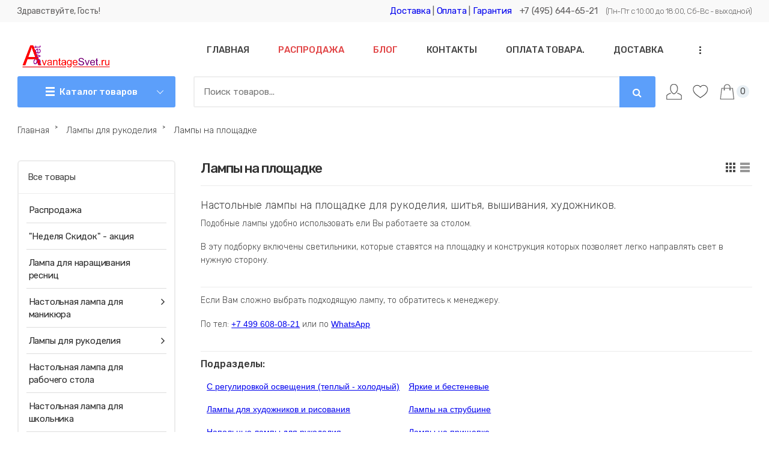

--- FILE ---
content_type: text/html; charset=UTF-8
request_url: https://www.avantagesvet.ru/shop/lampy-dlja-rukodelija/lampy-na-ploshhadke
body_size: 18146
content:
<!DOCTYPE html>
<html>
<head>
<meta charset="utf-8">
<title>Настольные лампы на площадке для рукоделия, шитья, вышивания, художников - купить в интернет магазине AvantageSvet.ru</title>
<meta name="viewport" content="width=device-width, initial-scale=1.0" />
<meta name="description" content="Подобные лампы удобно использовать ели Вы работаете за столом.  В эту подборку включены светильники, которые ставятся на площадку и конструкция которых позволяет легко направлять свет в нужную сторону." />
<!-- Yandex.Metrika counter -->
<script type="text/javascript" >
 (function(m,e,t,r,i,k,a){m[i]=m[i]||function(){(m[i].a=m[i].a||[]).push(arguments)};
 m[i].l=1*new Date();k=e.createElement(t),a=e.getElementsByTagName(t)[0],k.async=1,k.src=r,a.parentNode.insertBefore(k,a)})
 (window, document, "script", "https://mc.yandex.ru/metrika/tag.js", "ym");

 ym(24325141, "init", {
 clickmap:true,
 trackLinks:true,
 accurateTrackBounce:true,
 webvisor:true,
 ecommerce:"dataLayer"
 });
</script>
<noscript><div><img src="https://mc.yandex.ru/watch/24325141" style="position:absolute; left:-9999px;" alt="" /></div></noscript>
<!-- /Yandex.Metrika counter -->
<link type="text/css" rel="stylesheet" href="/css/couleur.css" />
<link type="text/css" rel="stylesheet" href="/_st/my.css" />
<link type="text/css" rel="stylesheet" href="/css/goods_vid.css" />
<link type="text/css" rel="stylesheet" href="/css/goodspages.css" />
<link type="text/css" rel="stylesheet" href="/css/header.css" />
<link type="text/css" rel="stylesheet" href="/css/footer.css" />
<link rel="stylesheet" href="/css/font-awesome.css" />
<script src="https://ajax.googleapis.com/ajax/libs/jquery/1.8.0/jquery.min.js"></script>
<script type="text/javascript" src="/js/scriptsup.js"></script>
<style>
@import url('https://fonts.googleapis.com/css?family=Fira+Sans+Condensed:300,300i,400,400i,500,500i,600,600i,700,700i|Rubik:300,300i,400,400i,500,500i,700,700i|Open+Sans:300,300i,400,400i,600,600i,700,700i|Oswald:300,400,500,600,700|Roboto+Condensed:300,300i,400,400i,700,700i|Roboto:300,300i,400,400i,500,500i,700,700i&subset=cyrillic,cyrillic-ext,greek,greek-ext,latin-ext,vietnamese'); .grid .god-33 .done::after {content: "Уже в корзине";} .grid .god-33 .add::after {content: "В корзину";} @media only screen and (min-width: 399px) {.list .god-15 .done::after {content: "Уже в корзине";} .list .god-15 .add::after {content: "В корзину";}} @media only screen and (max-width: 399px) {.list .god-33 .add::after {content: "В корзину";} .list .god-33 .done::after {content: "Уже в корзине";}}
</style>

	<link rel="stylesheet" href="/.s/src/base.min.css?v=221108" />
	<link rel="stylesheet" href="/.s/src/layer7.min.css?v=221108" />

	<script src="/.s/src/jquery-1.12.4.min.js"></script>
	
	<script src="/.s/src/uwnd.min.js?v=221108"></script>
	<link rel="stylesheet" href="/.s/src/ulightbox/ulightbox.min.css" />
	<script src="/.s/src/ulightbox/ulightbox.min.js"></script>
	<script src="/.s/src/shop_utils.js"></script>
	<script>
/* --- UCOZ-JS-DATA --- */
window.uCoz = {"uLightboxType":1,"shop_price_separator":"","sh_curr":{"1":{"dpos":0,"rate":1,"disp":"  руб.  ","default":1,"code":"RUR","name":"Рубли"}},"layerType":7,"sh_goods":{"2617":{"price":"3595.00","old_price":"4730.00","imgs":["/_sh/26/2617m.jpg","/_sh/26/2617m_1.jpg","/_sh/26/2617m_2.jpg","/_sh/26/2617m_3.jpg","/_sh/26/2617m_4.jpg","/_sh/26/2617m_5.jpg","/_sh/26/2617m_6.jpg","/_sh/26/2617m_7.jpg","/_sh/26/2617m_8.jpg","/_sh/26/2617m_9.jpg"]},"2630":{"imgs":["/_sh/26/2630m.jpg","/_sh/26/2630m_1.jpg","/_sh/26/2630m_2.jpg","/_sh/26/2630m_3.jpg"],"price":"2530.00","old_price":"2990.00"},"2620":{"old_price":"4145.00","price":"3525.00","imgs":["/_sh/26/2620m.jpg","/_sh/26/2620m_1.jpg","/_sh/26/2620m_2.jpg","/_sh/26/2620m_3.jpg"]},"2653":{"imgs":["/_sh/26/2653m.jpg","/_sh/26/2653m_1.jpg","/_sh/26/2653m_2.jpg"],"old_price":"2990.00","price":"1790.00"},"2787":{"imgs":["/_sh/27/2787m.jpg","/_sh/27/2787m_1.jpg","/_sh/27/2787m_2.jpg","/_sh/27/2787m_3.jpg","/_sh/27/2787m_4.jpg","/_sh/27/2787m_5.jpg","/_sh/27/2787m_6.jpg","/_sh/27/2787m_7.jpg","/_sh/27/2787m_8.jpg","/_sh/27/2787m_9.jpg","/_sh/27/2787m_10.jpg","/_sh/27/2787m_11.jpg","/_sh/27/2787m_12.jpg","/_sh/27/2787m_13.jpg","/_sh/27/2787m_14.jpg"],"price":"4940.00","old_price":"7120.00"},"2786":{"imgs":["/_sh/27/2786m.jpg","/_sh/27/2786m_1.jpg","/_sh/27/2786m_2.jpg","/_sh/27/2786m_3.jpg","/_sh/27/2786m_4.jpg","/_sh/27/2786m_5.jpg","/_sh/27/2786m_6.jpg","/_sh/27/2786m_7.jpg","/_sh/27/2786m_8.jpg","/_sh/27/2786m_9.jpg","/_sh/27/2786m_10.jpg","/_sh/27/2786m_11.jpg","/_sh/27/2786m_12.jpg","/_sh/27/2786m_13.jpg","/_sh/27/2786m_14.jpg","/_sh/27/2786m_15.jpg","/_sh/27/2786m_16.jpg","/_sh/27/2786m_17.jpg","/_sh/27/2786m_18.jpg","/_sh/27/2786m_19.jpg"],"old_price":"7120.00","price":"4940.00"},"2629":{"imgs":["/_sh/26/2629m.jpg","/_sh/26/2629m_1.jpg","/_sh/26/2629m_2.jpg","/_sh/26/2629m_3.jpg","/_sh/26/2629m_4.jpg","/_sh/26/2629m_5.jpg"],"price":"1715.00","old_price":"2990.00"},"2622":{"imgs":["/_sh/26/2622m.jpg","/_sh/26/2622m_1.jpg","/_sh/26/2622m_2.jpg","/_sh/26/2622m_3.jpg"],"price":"3525.00","old_price":"4145.00"},"2789":{"imgs":["/_sh/27/2789m.jpg","/_sh/27/2789m_1.jpg","/_sh/27/2789m_2.jpg","/_sh/27/2789m_3.jpg"],"old_price":"3975.00","price":"2560.00"},"2693":{"imgs":["/_sh/26/2693m.jpg","/_sh/26/2693m_1.jpg","/_sh/26/2693m_2.jpg","/_sh/26/2693m_3.jpg","/_sh/26/2693m_4.jpg"],"price":"1965.00","old_price":"2990.00"},"2701":{"imgs":["/_sh/27/2701m.jpg","/_sh/27/2701m_1.jpg","/_sh/27/2701m_2.jpg"],"old_price":"2355.00","price":"1725.00"},"2618":{"imgs":["/_sh/26/2618m.jpg","/_sh/26/2618m_1.jpg","/_sh/26/2618m_2.jpg","/_sh/26/2618m_3.jpg","/_sh/26/2618m_4.jpg","/_sh/26/2618m_5.jpg","/_sh/26/2618m_6.jpg","/_sh/26/2618m_7.jpg","/_sh/26/2618m_8.jpg","/_sh/26/2618m_9.jpg","/_sh/26/2618m_10.jpg","/_sh/26/2618m_11.jpg"],"old_price":"4730.00","price":"3595.00"},"2692":{"imgs":["/_sh/26/2692m.jpg","/_sh/26/2692m_1.jpg","/_sh/26/2692m_2.jpg","/_sh/26/2692m_3.jpg","/_sh/26/2692m_4.jpg"],"old_price":"2990.00","price":"1965.00"},"2619":{"price":"3595.00","old_price":"4730.00","imgs":["/_sh/26/2619m.jpg","/_sh/26/2619m_1.jpg","/_sh/26/2619m_2.jpg","/_sh/26/2619m_3.jpg","/_sh/26/2619m_4.jpg","/_sh/26/2619m_5.jpg","/_sh/26/2619m_6.jpg","/_sh/26/2619m_7.jpg","/_sh/26/2619m_8.jpg","/_sh/26/2619m_9.jpg","/_sh/26/2619m_10.jpg","/_sh/26/2619m_11.jpg"]}},"sign":{"7251":"Запрошенный контент не может быть загружен. Пожалуйста, попробуйте позже.","10075":"Обязательны для выбора","3300":"Ошибка","210178":"Замечания","3125":"Закрыть","7287":"Перейти на страницу с фотографией.","5458":"Следующий","3129":"Доступ запрещён. Истёк период сессии.","7254":"Изменить размер","3255":"Сохранить","7253":"Начать слайд-шоу","3238":"Опции","5255":"Помощник","7252":"Предыдущий"},"mf":"0avantagesvet","module":"shop","sh_curr_def":1,"ssid":"231643461503077652335","ver":1,"site":{"domain":"avantagesvet.ru","id":"0avantagesvet","host":"avantagesvet.ucoz.ru"},"language":"ru","country":"US","shop_price_f":["%01.2f","","%01.2f",""]};
/* --- UCOZ-JS-CODE --- */

		function eRateEntry(select, id, a = 65, mod = 'shop', mark = +select.value, path = '', ajax, soc) {
			if (mod == 'shop') { path = `/${ id }/edit`; ajax = 2; }
			( !!select ? confirm(select.selectedOptions[0].textContent.trim() + '?') : true )
			&& _uPostForm('', { type:'POST', url:'/' + mod + path, data:{ a, id, mark, mod, ajax, ...soc } });
		}
checkNumber_header = 'Замечания';
		checkNumber_err = 'Опции<ul>%err_msg%</ul>Обязательны для выбора';
function loginPopupForm(params = {}) { new _uWnd('LF', ' ', -250, -100, { closeonesc:1, resize:1 }, { url:'/index/40' + (params.urlParams ? '?'+params.urlParams : '') }) }
/* --- UCOZ-JS-END --- */
</script>

	<style>.UhideBlock{display:none; }</style><link rel="stylesheet" href="/_st/shop.css" /><script src="/.s/src/shop.js"></script><style>
				@font-face {
					font-family: "FontAwesome";
					font-style: normal;
					font-weight: normal;
					src: url("/.s/src/panel-v2/fonts/fontawesome-webfont.eot?#iefix&v=4.3.0") format("embedded-opentype"), url("/.s/src/panel-v2/fonts/fontawesome-webfont.woff2?v=4.3.0") format("woff2"), url("/.s/src/panel-v2/fonts/fontawesome-webfont.woff?v=4.3.0") format("woff"), url("/.s/src/panel-v2/fonts/fontawesome-webfont.ttf?v=4.3.0") format("truetype"), url("/.s/src/panel-v2/fonts/fontawesome-webfont.svg?v=4.3.0#fontawesomeregular") format("svg");
				}
			</style>
</head>

<body>
<div class="bodys">

<!--U1AHEADER1Z--><header>
<div class="he-0"><div class="he-1"><div class="he-01"> 
<div class="he-02">Здравствуйте, Гость!</div>
 <div class="he-03"><a href="/index/dostavka/0-24" target="_blank">Доставка</a> | <a href="/index/oplata/0-7" target="_blank">Оплата</a> | <a href="/index/garantija_na_tovar/0-37" target="_blank">Гарантия</a></div>
<a href="tel:+74996080821" class="he-03">+7 (495) 644-65-21</a>
<div class="he-04">(Пн-Пт с 10:00 до 18:00, Сб-Вс - выходной)</div></div></div></div>
<div class="he-1"><div id="he-2"><div class="he-3"><div id="he-4"><a href="http://avantagesvet.ru/">
<img src="/img/logo.png" alt="Логотип" /></a></div><div><div class="he-47"><a class="he-48 " href="">
<span class="he-49">Каталог товаров</span></a><nav class="he-50 "><span class="he-51"></span><a href="" class="he-52">Закрыть</a><div id="uNMenuDiv2" class="uMenuV"><ul class="uMenuRoot">
<li><a class="secondmenuone " href="/shop/skidki-samye-nizkie-ceny-na-tovar" ><span>Распродажи и акции</span></a></li>
<li><a class="secondmenuone " href="/shop/lampy-dlja-narashhivanija-resnic" ><span>Лампы для наращивания ресниц</span></a></li>
<li class="uWithSubmenu"><span >Лампы для маникюра</span><ul>
<li><a  href="/shop/nastolnye-lampy-dlja-manikjura" ><span>Все лампы для маникюра</span></a></li>
<li><a  href="/shop/nastolnye-lampy-dlja-manikjura/lampy-dlja-manikjura-so-skidkoj" ><span>Лампы со скидкой</span></a></li>
<li><a  href="/shop/nastolnye-lampy-dlja-manikjura/samye-populjarnye-lampy-dlja-manikjura" ><span>Самые популярные лампы для маникюра</span></a></li>
<li><a  href="/shop/nastolnye-lampy-dlja-manikjura/nedorogie-lampy-dlja-manikjura" ><span>Недорогие лампы для маникюра</span></a></li>
<li><a  href="/shop/nastolnye-lampy-dlja-manikjura/dlja-blikov" ><span>Для Бликов</span></a></li>
<li><a  href="/shop/nastolnye-lampy-dlja-manikjura/dlja-nail-barov" ><span>Для Nail баров</span></a></li></ul></li>
<li><a  href="/shop/lampy-dlja-rukodelija" ><span>Лампы для рукоделия</span></a></li>
<li><span >Настольная лампа для рабочего стола</span></li>
<li><a  href="/shop/dlja-shkolnikov-i-detej" ><span>Настольная лампа для школьника</span></a></li>
<li><a  href="/shop/nastolnye-lampy-s-lupoj" ><span>Лампа лупа</span></a></li>
<li class="uWithSubmenu"><a  href="/shop/nastolnye-lampy" ><span>Подборки настольных ламп - удобный выбор</span></a><ul>
<li><a  href="/shop/nastolnye-lampy/dlja-doshkolnikov-i-nachalnoj-shkoly" ><span>Для дошкольников и начальной школы</span></a></li>
<li><a  href="/shop/nastolnye-lampy/dlja-raboty-za-kompjuterom-i-bolshikh-stolov" ><span>Для работы за компьютером и больших столов</span></a></li>
<li><a  href="/shop/nastolnye-lampy/svetodiodnye-nastolnye-lampy" ><span>Светодиодные настольные лампы</span></a></li>
<li><a  href="/shop/nastolnye-lampy/obychnaja-lampochka" ><span>С обычной лампочкой</span></a></li>
<li><a  href="/shop/nastolnye-lampy/s-moshhnoj-lampoj-jarkie" ><span>Яркие, с LED лампой более 10Вт</span></a></li>
<li><a  href="/shop/nastolnye-lampy/tri-rezhima-osveshhenija" ><span>Три режима освещения: теплый, нейтральный, холодный</span></a></li>
<li><a  href="/shop/nastolnye-lampy/rabotajut-ot-usb" ><span>Работают от USB</span></a></li>
<li><a  href="/shop/nastolnye-lampy/rabotajut-ot-akkumuljatora" ><span>Работают от аккумулятора</span></a></li>
<li><a  href="/shop/nastolnye-lampy/nastolnye-lampy-s-krempleniem-na-strubcinu" ><span>Крепление на струбцину</span></a></li>
<li><a  href="/shop/nastolnye-lampy/nastolnye-lampy-s-krempleniem-na-prishhepku" ><span>Крепление на прищепку</span></a></li>
<li><a  href="/shop/nastolnye-lampy/nastolnye-lampy-ustanavka-na-ploshhadku" ><span>Установка на площадку</span></a></li>
<li><a  href="/shop/nastolnye-lampy/dva-kreplenija-strubcina-ploshhadka" ><span>С двойным креплением: струбцина + площадка</span></a></li>
<li><a  href="/shop/nastolnye-lampy/s-nochnikom" ><span>С ночником</span></a></li>
<li><a  href="/shop/nastolnye-lampy/rgb-podsvetka" ><span>С RGB (цветной) подсветкой</span></a></li>
<li><a  href="/shop/nastolnye-lampy/s-chasami-budilnikom-kalendarem-termometrom" ><span>С часами, будильником, календарем, термометром</span></a></li>
<li><a  href="/shop/nastolnye-lampy/s-nfc-zarjadkoj" ><span>С NFC (беспроводной) зарядкой</span></a></li>
<li><a  href="/shop/nastolnye-lampy/s-korpusom-pod-kozhu" ><span>С корпусом под кожу</span></a></li>
<li><a  href="/shop/nastolnye-lampy/s-korpusom-iz-aljuminija" ><span>С корпусом из алюминия</span></a></li>
<li><a  href="/shop/nastolnye-lampy/s-korpusom-soft-touch" ><span>С корпусом Soft Touch</span></a></li></ul></li>
<li class="uWithSubmenu"><span >Все производители.</span><ul>
<li><a  href="/shop/vse-proizvoditeli/artstyle-finljandija" ><span>ARTSTYLE</span></a></li>
<li><a  href="/shop/vse-proizvoditeli/millennium-rossija" ><span>MILLENNIUM</span></a></li>
<li><a  href="/shop/vse-proizvoditeli/pulsar-finljandija" ><span>Pulsar</span></a></li>
<li><a  href="/shop/vse-proizvoditeli/rexant-rossija" ><span>Rexant</span></a></li>
<li><a  href="/shop/vse-proizvoditeli/supra-japonija" ><span>Supra</span></a></li>
<li><a  href="/shop/vse-proizvoditeli/transvit-rossija" ><span>Трансвит</span></a></li>
<li><a  href="http://shop/vse-proizvoditeli/camelion-rossija" ><span>Camelion</span></a></li>
<li><a  href="/shop/vse-proizvoditeli/compak-shvecija" ><span>Compak</span></a></li></ul></li>
<li><a  href="/shop/lampochki-komplektyuschie-dlja-nastolnykh-lamp" ><span>Лампочки и комплектующие для настольных ламп</span></a></li>
<li class="uWithSubmenu"><span >Оплата, доставка и полезная информация клиентам</span><ul>
<li><a  href="/index/dostavka/0-24" ><span>Доставка заказов</span></a></li>
<li><a  href="/index/oplata/0-7" ><span>Оплата заказов</span></a></li>
<li><a  href="/index/garantija_na_tovar/0-37" ><span>Гарантия на товар</span></a></li>
<li><a class="secondmenufour " href="/blog/" ><span>Блог</span></a></li>
<li><a  href="/news/" ><span>Новости</span></a></li>
<li><a class="secondmenufour " href="/index/optovikam/0-23" ><span>Лампы оптом</span></a></li>
<li><a  href="/index/kontakty/0-8" ><span>Контакты</span></a></li></ul></li></ul></div></nav></div></div></div>
<div class="he-5"><div class="main" role="main"><div id="uNMenuDiv1" class="uMenuV"><ul class="uMenuRoot">
<li><a  href="/" ><span>Главная</span></a></li>
<li><a class="firstmenured " href="/shop/skidki-samye-nizkie-ceny-na-tovar" ><span>Распродажа</span></a></li>
<li><a class="firstmenured " href="/blog/" ><span>Блог</span></a></li>
<li><a  href="/index/kontakty/0-8" ><span>Контакты</span></a></li>
<li><a  href="/index/oplata/0-7" ><span>Оплата товара.</span></a></li>
<li><a  href="/index/dostavka/0-24" ><span>Доставка</span></a></li>
<li><a  href="/index/garantija_na_tovar/0-37" ><span>Гарантия на товар</span></a></li>
<li><a  href="/news" ><span>Новости</span></a></li>
<li><a  href="/index/optovikam/0-23" target="_blank"><span>Лампы оптом.</span></a></li></ul></div></div>
<div class="he-7"><div class="he-8"><form onsubmit="this.sfSbm.disabled=true" method="post" action="/shop/search" class="he-9"><input type="text" name="query" value="" maxlength="30" size="20" class="he-10" placeholder="Поиск товаров..." ><button class="he-11" name="sfSbm" value="" type="submit"></button></form></div>
<div class="he-12"><ul id="he-32"><li><span class="he-33"></span><div class="he-340-del"><ul class="he-34"><li class="he-12-del">Вернуться</li>
<li><a href="javascript:;" rel="nofollow" onclick="loginPopupForm(); return false;" class="he-35">Вход</a></li> 
<li><a href="/index/3" class="he-36">Регистрация</a></li> 



<li><a href="/shop/checkout/" class="he-40">Корзина</a></li>
<li><a href="/shop/wishlist" class="he-41">Список желаний</a></li>

</ul></div> 
</li></ul></div>
<div class="he-13" title="Список желаний"><a class="he-44" href="/shop/wishlist"><div class="he-45"><div class="he-46"></div></div></a></div>
<div class="he-14"><div id="shop-basket"><div class="he-21"><div class="he-22" title="Корзина"><div class="he-23"></div><span>0</span></div></div>
<div class="he-24"><div class="he-24-del">Закрыть корзину</div>
<div class="he-29">Корзина пуста</div></div>
<!-- Yandex.Metrika counter -->
<script type="text/javascript" >
 (function(m,e,t,r,i,k,a){m[i]=m[i]||function(){(m[i].a=m[i].a||[]).push(arguments)};
 m[i].l=1*new Date();k=e.createElement(t),a=e.getElementsByTagName(t)[0],k.async=1,k.src=r,a.parentNode.insertBefore(k,a)})
 (window, document, "script", "https://mc.yandex.ru/metrika/tag.js", "ym");

 ym(24325141, "init", {
 clickmap:true,
 trackLinks:true,
 accurateTrackBounce:true,
 webvisor:true,
 ecommerce:"dataLayer"
 });
</script>
<noscript><div><img src="https://mc.yandex.ru/watch/24325141" style="position:absolute; left:-9999px;" alt="" /></div></noscript>
<!-- /Yandex.Metrika counter -->
<script type="text/javascript"><!--
 var lock_buttons = 0;
 
 function clearBasket(){
 if(lock_buttons) return false; else lock_buttons = 1;
 var el = $('#shop-basket');
 if(el.length){ var g=document.createElement("div"); $(g).addClass('myWinGrid').attr("id",'shop-basket-fade').css({"left":"0","top":"0","position":"absolute","border":"#CCCCCC 1px solid","width":$(el).width()+'px',"height":$(el).height()+'px',"z-index":5}).hide().bind('mousedown',function(e){e.stopPropagation();e.preventDefault();_uWnd.globalmousedown();}).html('<div class="myWinLoad" style="margin:5px;"></div>'); $(el).append(g); $(g).show(); }
 _uPostForm('',{type:'POST',url:'/shop/basket',data:{'mode':'clear'}});
 ga_event('basket_clear');
 return false;
 }
 
 function removeBasket(id){
 if(lock_buttons) return false; else lock_buttons = 1;
 $('#basket-item-'+id+' .sb-func').removeClass('remove').addClass('myWinLoadS').attr('title','');
 _uPostForm('',{type:'POST',url:'/shop/basket',data:{'mode':'del', 'id':id}});
 return false;
 }
 
 function add2Basket(id,pref){
 if(lock_buttons) return false; else lock_buttons = 1;
 var opt = new Array();
 var err_msg = '';
 $('#b'+pref+'-'+id+'-basket').attr('disabled','disabled');
 $('#'+pref+'-'+id+'-basket').removeClass('done').removeClass('err').removeClass('add').addClass('wait').attr('title','');
 $('#'+pref+'-'+id+'-options-selectors').find('input:checked, select').each(function(){
 opt.push(this.id.split('-')[3]+(this.value !== '' ? '-'+this.value :''));
 
 if(this.value !== ''){
 opt.push(this.id.split('-')[3]+(this.value !== '' ? '-'+this.value :''));
 }else{
 err_msg += '<li>'+$(this).parent().parent().find('span.opt').html().replace(':', '')+'</li>';
 }
 });
 
 if(err_msg == ''){
 _uPostForm('',{type:'POST',url:'/shop/basket',data:{'mode':'add', 'id':id, 'pref':pref, 'opt':opt.join(':'), 'cnt':$('#q'+pref+'-'+id+'-basket').attr('value')}});
 ga_event('basket_add');
 }else{
 lock_buttons = 0;
 shop_alert('<div class="MyWinError">Опции<ul>'+err_msg+'</ul>обязательны для выбора</div>','Замечания','warning',350,100,{tm:8000,align:'left',icon:'https://s22.ucoz.net/img/icon/warning.png', 'onclose': function(){ $('#b'+pref+'-'+id+'-basket').removeAttr('disabled'); $('#'+pref+'-'+id+'-basket').removeClass('wait').addClass('add'); }});
 }
 return false;
 }
 
 function buyNow(id,pref){
 if(lock_buttons) return false; else lock_buttons = 1;
 var opt = new Array();
 var err_msg = '';
 $('#b'+pref+'-'+id+'-buynow').attr('disabled','disabled');
 $('#'+pref+'-'+id+'-buynow').removeClass('done').removeClass('err').removeClass('now').addClass('wait').attr('title','');
 $('#'+pref+'-'+id+'-options-selectors').find('input:checked, select').each(function(){
 if(this.value !== ''){
 opt.push(this.id.split('-')[3]+'-'+this.value);
 }else{
 err_msg += '<li>'+$(this).parent().parent().find('span.opt').html().replace(':', '')+'</li>';
 }
 });
 if(err_msg == ''){
 _uPostForm('',{type:'POST',url:'/shop/basket',data:{'mode':'add', 'id':id, 'pref':pref, 'opt':opt.join(':'), 'cnt':$('#q'+pref+'-'+id+'-basket').attr('value'), 'now':1}});
 ga_event('basket_buynow');
 }else{
 lock_buttons = 0;
 shop_alert('<div class="MyWinError">Опции<ul>'+err_msg+'</ul>обязательны для выбора</div>','Замечания','warning',350,100,{tm:8000,align:'left',icon:'https://s22.ucoz.net/img/icon/warning.png', 'onclose': function(){ $('#b'+pref+'-'+id+'-buynow').removeAttr('disabled'); $('#'+pref+'-'+id+'-buynow').removeClass('wait').addClass('add'); }});
 }
 
 return false;
 }
 //--></script></div></div>
</div></div></div></div>
<div class="clr"></div> 
</header><!--/U1AHEADER1Z-->
<div class="wrapper">
<div class="hleb-k"><span itemscope itemtype="https://schema.org/BreadcrumbList"><span itemscope itemprop="itemListElement" itemtype="https://schema.org/ListItem">
					<a itemprop="item" href="http://avantagesvet.ru/">
						<span itemprop="name">Главная</span>
					</a>
					<meta itemprop="position" content="1">
				</span>&nbsp;&#707;&nbsp;&nbsp;<span itemscope itemprop="itemListElement" itemtype="https://schema.org/ListItem">
						<a itemprop="item" href="https://www.avantagesvet.ru/shop/lampy-dlja-rukodelija">
							<span itemprop="name">Лампы для рукоделия</span>
						</a>
						<meta itemprop="position" content="2">
					</span>&nbsp;&#707;&nbsp;&nbsp;<span itemscope itemprop="itemListElement" itemtype="https://schema.org/ListItem">
						<a itemprop="item" class="current" href="https://www.avantagesvet.ru/shop/lampy-dlja-rukodelija/lampy-na-ploshhadke">
							<span itemprop="name">Лампы на площадке</span>
						</a>
						<meta itemprop="position" content="3">
					</span></span></div>
<div id="content"><section>
<div class="goo-1"><div class="goo-2"><h1>Лампы на площадке</h1></div>
<div class="goo-3"><span id="but_grid" class="active_but_style" title="Вид отображения: Сетка"></span><span id="but_list" title="Вид отображения: Список"></span></div></div>
<div class="goo-14"><div class="goo-4 goo-15"><h2><span style="font-size:18px;">Настольные лампы на площадке для рукоделия, шитья, вышивания, художников. </span></h2>

<p><span style="font-size:14px;">Подобные лампы удобно использовать ели Вы работаете за столом. </span></p>

<p><span style="font-size:14px;">В эту подборку включены светильники, которые ставятся на площадку и конструкция которых позволяет легко направлять свет в нужную сторону. </span></p>
<hr />
<p>Если Вам сложно выбрать подходящую лампу, то обратитесь к менеджеру.</p>

<p>По тел: <a href="tel:+74996080821"rel="nofollow">+7 499 608-08-21</a> или по <a href="https://wa.me/79856446521?text=Здравствуйте.%20Мне%20нужна%20консультация%20по %20выбору%20настольной%20лампы.%20"rel="nofollow">WhatsApp</a></p>

<hr />
<h3>Подразделы:</h3>

<table align="left" cellpadding="5" cellspacing="5">
	<tbody>
		<tr>
			<td><a href="/shop/lampy-dlja-rukodelija/lampy-s-3-mja-rezhimami-sveta">С регулировкой освещения (теплый - холодный)</a></td>
			<td><a href="/shop/lampy-dlja-rukodelija/jarkie-i-bestenevye">Яркие и бестеневые</a></td>
		</tr>
		<tr>
			<td><a href="/shop/lampy-dlja-rukodelija/lampy-dlja-khudozhnikov-i-risovanija">Лампы для художников и рисования</a></td>
			<td><a href="/shop/lampy-dlja-rukodelija/lampy-na-strubcine">Лампы на струбцине</a></td>
		</tr>
		<tr>
			<td><a href="/shop/lampy-dlja-rukodelija/napolnye-lampy-dlja-rukodelija">Напольные лампы для рукоделия</a></td>
			<td><a href="/shop/lampy-dlja-rukodelija/lampy-na-prishhepke">Лампы на прищепке</a></td>
		</tr>
 <tr>
			<td><a href="/shop/lampy-dlja-rukodelija/lampy-lupy-dlja-rukodelija">Лампы лупы для рукоделия</a></td>
			<td><a href="/shop/lampy-dlja-rukodelija">Все лампы для рукоделия</a></td>
		</tr>
	</tbody>
</table></div>
<div class="goo-5 goo-15 "><span class="flist"><div id="flist-item-art" class="flist-item">
						<span id="flist-label-art" class="flist-label">
							Артикул:
						</span> <select id="flist-select-art" class="flist-select" onchange="return categoryFilter('art', this.options[this.selectedIndex].value, 0);">
						<option value="">- Все -</option>
<option value="1">TL-210S <span class="forumDescr">(1)</span></option>
<option value="2">TL-210W <span class="forumDescr">(1)</span></option>
<option value="3">TL-220S <span class="forumDescr">(1)</span></option>
<option value="4">TL-233S <span class="forumDescr">(1)</span></option>
<option value="5">TL-318DB <span class="forumDescr">(1)</span></option>
<option value="6">TL-318DW <span class="forumDescr">(1)</span></option>
<option value="7">TL-319B <span class="forumDescr">(1)</span></option>
<option value="8">TL-319M <span class="forumDescr">(1)</span></option>
<option value="9">TL-319W <span class="forumDescr">(1)</span></option>
<option value="10">TL-402B <span class="forumDescr">(1)</span></option>
<option value="11">TL-402S <span class="forumDescr">(1)</span></option>
<option value="12">TL-402W <span class="forumDescr">(1)</span></option>
<option value="13">TL-510B <span class="forumDescr">(1)</span></option>
<option value="14">TL-510W <span class="forumDescr">(1)</span></option>
					</select>
					</div><div id="flist-item-brand" class="flist-item">
						<span id="flist-label-brand" class="flist-label">
							Производитель:
						</span> <select id="flist-select-brand" class="flist-select" onchange="return categoryFilter('brand', this.options[this.selectedIndex].value, 0);">
						<option value="">- Все -</option>
<option value="15">ARTSTYLE (Финляндия) <span class="forumDescr">(14)</span></option>
					</select>
					</div><div id="flist-item-stock" class="flist-item">
						<span id="flist-label-stock" class="flist-label">
							Наличие:
						</span> <select id="flist-select-stock" class="flist-select" onchange="return categoryFilter('stock', this.options[this.selectedIndex].value, 0);">
						<option value="">- Все -</option>
<option value="16">На дальнем складе <span class="forumDescr">(2)</span></option>
<option value="17">На складе <span class="forumDescr">(6)</span></option>
<option value="18">Нет на складе <span class="forumDescr">(4)</span></option>
<option value="19">Нет на складе. Поступление в мае. <span class="forumDescr">(2)</span></option>
					</select>
					</div><div class="flist-item" id="flist-item-price"><span class="flist-label" id="flist-label-price">Цена:</span> <input type="text" id="price_min" class="price_filter" value="">
					<input type="text" id="price_max" class="price_filter" value="">
					<button onclick="setPriceFilter();">Фильтровать</button>
					<button onclick="cancelPriceFilter();">Сбросить</button>

					<script>
						var shopFilterMinPrice = 1715;
						var shopFilterMaxPrice = 4940;

						$('#price_min').on('change', function(){
							var minEl = $(this);
							var maxEl = $('#price_max');

							var minElVal = correctPriceFilterMinValue(minEl.val());
							var maxElVal = correctPriceFilterMaxValue(maxEl.val());

							if(minElVal > maxElVal){
								minElVal = maxElVal;
							}

							minEl.val(minElVal);
							maxEl.val(maxElVal);
						});

						$('#price_max').on('change', function(){
							var minEl = $('#price_min');
							var maxEl = $(this);

							var minElVal = correctPriceFilterMinValue(minEl.val());
							var maxElVal = correctPriceFilterMaxValue(maxEl.val());

							if(minEl.val()){
								if(maxElVal < minElVal){
									maxElVal = minElVal;
								}
							}else{
								if(maxElVal < shopFilterMinPrice){
									maxElVal = shopFilterMinPrice;
								}
							}

							minEl.val(minElVal);
							maxEl.val(maxElVal);
						});

						function correctPriceFilterMinValue(val){
							var inpMinVal = val;

							if(inpMinVal && /[^0-9]/.test(inpMinVal) == false){
								inpMinVal = parseInt(inpMinVal);
								if(inpMinVal < shopFilterMinPrice){
									inpMinVal = shopFilterMinPrice;
								}
							}else{
								inpMinVal = shopFilterMinPrice;
							}

							return inpMinVal;
						}

						function correctPriceFilterMaxValue(val){
							var inpMaxVal = val;

							if(inpMaxVal && /[^0-9]/.test(inpMaxVal) == false){
								inpMaxVal = parseInt(inpMaxVal);
								if(inpMaxVal > shopFilterMaxPrice){
									inpMaxVal = shopFilterMaxPrice;
								}
							}else{
								inpMaxVal = shopFilterMaxPrice;
							}

							return inpMaxVal;
						}

						function setPriceFilter(){
							var error = '',
								inpMinVal = $("#price_min").val(),
								inpMaxVal = $("#price_max").val();

							if(inpMinVal == undefined || price_min == ''){
								inpMinVal = 0;
								error += '<li>Не указано минимальное значение</li>';
							}else{
								if(inpMinVal < 0 || /[^0-9]/.test(inpMinVal) !== false){
									inpMinVal = 0;
									error += '<li>Недопустимое минимальное значение.  Допустимы только целочисленные положительные значения.</li>';
								}else{
									inpMinVal = parseInt(inpMinVal);
									if(inpMinVal > 100000000000000000){
										error += '<li>Недопустимое минимальное значение.  Слишком большое значение</li>';
									}
								}
							}

							if(inpMaxVal == undefined || inpMaxVal == ''){
								inpMaxVal = 0;
								error += '<li>Не указано максимальное значение</li>';
							}else{
								if(inpMaxVal < 0 || /[^0-9]/.test(inpMaxVal) !== false){
									inpMaxVal = 0;
									error += '<li>Недопустимое максимальное значение.  Допустимы только целочисленные положительные значения.</li>';
								}else{
									inpMaxVal = parseInt(inpMaxVal);
									if(inpMaxVal > 100000000000000000){
										error += '<li>Недопустимое максимальное значение.  Слишком большое значение</li>';
									}
								}
							}

							if(inpMaxVal < inpMinVal){
								error += '<li>Минимальное значение должно быть меньше максимального.</li>';
							}

							if(!error){
								return priceFilter('price', inpMinVal+'|'+inpMaxVal);
							}else{
								shop_alert(
									'<ul>'+error+'</ul>',
									uCoz.sign[210178],
									'warning',
									350,
									120,
									{ ...alertWarnParams, align:'left' }
								);
							}

							return false;
						}

						function cancelPriceFilter(){
							priceFilter('price', '');
							$("#price_min").val('');
							$("#price_max").val('');

							return false;
						}
					</script></div><div id="flist-item-other2" class="flist-item">
						<span id="flist-label-other2" class="flist-label">
							Цвет:
						</span> <select id="flist-select-other2" class="flist-select" onchange="return categoryFilter('other2', this.options[this.selectedIndex].value, 0);">
						<option value="">- Все -</option>
<option value="20">Белый <span class="forumDescr">(5)</span></option>
<option value="21">Розовый <span class="forumDescr">(1)</span></option>
<option value="22">Серебро <span class="forumDescr">(4)</span></option>
<option value="23">Черный <span class="forumDescr">(4)</span></option>
					</select>
					</div></span></div>
<div class="goo-6 goo-15"><span class="slist">Сортировка: <a href="javascript://" onclick="return categorySort('art','asc');">Артикул</a> &middot; <a href="javascript://" onclick="return categorySort('price','asc');">Цена</a> &middot; <a class="active" href="javascript://" onclick="return categorySort('views','asc');">&darr; Популярность</a></span></div>
</div> <div class="goo-90">
<div class="goo-7 goo-13">
<div id="goo-load"><i class="fa fa-spinner fa-spin"></i></div>
<div id="materials" class="grid ">
<div id="goods_cont"><div class="goods-list with-clear"><div class="list-item" id="id-item-2619">

<script>$('#goods_cont .god-23').height($('.god-23').width()/1);</script><table class="god-vid" cellspacing="0" cellpadding="0" align="left"><tr><td class="god-1 god-list"><div class="god-2 god-list" style="background:url(/_sh/26/2619m.jpg);"><span class="god-18 god-list">-23%</span><a class="god-3 god-list" href="/shop/2619/desc/nastolnaja-lampa-svetodiodnaja-artstyle-tl-402w-belyj"></a></div><td><td class="god-4 god-21"><div class="god-34 god-grid"><div id="id-2619-buynow" class="basket now" onclick="buyNow('2619','id');" title="Купить сейчас"></div></div><div class="god-35 god-grid"><div id="id-2619-wish" class="wish wadd" onclick="wishlist(this);" title="Добавить в список желаний"></div></div><div class="god-5 god-list"><div class="god-6 god-list"><a class="god-7 god-list" href="/shop/2619/desc/nastolnaja-lampa-svetodiodnaja-artstyle-tl-402w-belyj">TL-402W белый. Настольная лампа светодиодная ARTSTYLE (10W, ...</a></div><div class="god-8 god-list"><div id="id-2619-wish" class="wish wadd" onclick="wishlist(this);" title="Добавить в список желаний"></div></div></div><div class="god-22 god-grid"><div class="god-23 god-grid" style="background:url(/_sh/26/2619m.jpg);"><span class="god-24 god-grid">-23%</span><a class="god-25 god-grid" href="/shop/2619/desc/nastolnaja-lampa-svetodiodnaja-artstyle-tl-402w-belyj"></a></div></div><div class="god-26-1"><div class="god-36"><div class="god-9 god-list"><div class="god-10 god-list"><span class="god-11 god-list"><span class="id-good-2619-oldprice">4730.00  руб.  </span></span><span class="id-good-2619-price">3595.00  руб.  </span></div><div class="god-12 god-list">
		<style type="text/css">
			.u-star-rating-20 { list-style:none; margin:0px; padding:0px; width:100px; height:20px; position:relative; background: url('/img/rating.png') top left repeat-x }
			.u-star-rating-20 li{ padding:0px; margin:0px; float:left }
			.u-star-rating-20 li a { display:block;width:20px;height: 20px;line-height:20px;text-decoration:none;text-indent:-9000px;z-index:20;position:absolute;padding: 0px;overflow:hidden }
			.u-star-rating-20 li a:hover { background: url('/img/rating.png') left center;z-index:2;left:0px;border:none }
			.u-star-rating-20 a.u-one-star { left:0px }
			.u-star-rating-20 a.u-one-star:hover { width:20px }
			.u-star-rating-20 a.u-two-stars { left:20px }
			.u-star-rating-20 a.u-two-stars:hover { width:40px }
			.u-star-rating-20 a.u-three-stars { left:40px }
			.u-star-rating-20 a.u-three-stars:hover { width:60px }
			.u-star-rating-20 a.u-four-stars { left:60px }
			.u-star-rating-20 a.u-four-stars:hover { width:80px }
			.u-star-rating-20 a.u-five-stars { left:80px }
			.u-star-rating-20 a.u-five-stars:hover { width:100px }
			.u-star-rating-20 li.u-current-rating { top:0 !important; left:0 !important;margin:0 !important;padding:0 !important;outline:none;background: url('/img/rating.png') left bottom;position: absolute;height:20px !important;line-height:20px !important;display:block;text-indent:-9000px;z-index:1 }
		</style><script>
			var usrarids = {};
			function ustarrating(id, mark) {
				if (!usrarids[id]) {
					usrarids[id] = 1;
					$(".u-star-li-"+id).hide();
					_uPostForm('', { type:'POST', url:`/shop/${ id }/edit`, data:{ a:65, id, mark, mod:'shop', ajax:'2' } })
				}
			}
		</script><ul id="uStarRating2619" class="uStarRating2619 u-star-rating-20" title="Рейтинг: 4.4/39">
			<li id="uCurStarRating2619" class="u-current-rating uCurStarRating2619" style="width:88%;"></li><li class="u-star-li-2619"><a href="javascript:;" onclick="ustarrating('2619', 1)" class="u-one-star">1</a></li>
				<li class="u-star-li-2619"><a href="javascript:;" onclick="ustarrating('2619', 2)" class="u-two-stars">2</a></li>
				<li class="u-star-li-2619"><a href="javascript:;" onclick="ustarrating('2619', 3)" class="u-three-stars">3</a></li>
				<li class="u-star-li-2619"><a href="javascript:;" onclick="ustarrating('2619', 4)" class="u-four-stars">4</a></li>
				<li class="u-star-li-2619"><a href="javascript:;" onclick="ustarrating('2619', 5)" class="u-five-stars">5</a></li></ul></div></div><div class="god-13 god-list">Светодиодный светильник ARTSTYLE TL-402W для работы и учебы, школьников и взрослых. Сенсорное включение. Мощность лампы: 10 Вт Количество ламп: 1 Шт. Тип лампы: Светодиодная встрое...</div><div class="god-26 god-grid"><div class="god-27 god-grid"><span class="god-28 god-grid"><span class="id-good-2619-oldprice">4730.00  руб.  </span></span><span class="id-good-2619-price">3595.00  руб.  </span></div></div><div class="god-29 god-grid"><div сlass="god-30 god-grid"><a class="god-31 god-grid" href="/shop/2619/desc/nastolnaja-lampa-svetodiodnaja-artstyle-tl-402w-belyj">TL-402W белый. Настольная лампа светодиодная ARTSTYLE (10W, ...</a></div></div><div class="god-14 god-32"><div class="god-15 god-33"><div id="id-2619-basket" class="basket add" onclick="add2Basket('2619','id')" title="В корзину"></div></div><div class="god-16 god-list"><div id="id-2619-buynow" class="basket now" onclick="buyNow('2619','id');" title="Купить сейчас"></div></div></div><div style="display:none!important;"></div></div></div></td></tr></table>

</div><div class="list-item" id="id-item-2786">

<script>$('#goods_cont .god-23').height($('.god-23').width()/1);</script><table class="god-vid" cellspacing="0" cellpadding="0" align="left"><tr><td class="god-1 god-list"><div class="god-2 god-list" style="background:url(/_sh/27/2786m.jpg);"><span class="god-18 god-list">-30%</span><a class="god-3 god-list" href="/shop/2786/desc/tl-510w-artstyle"></a></div><td><td class="god-4 god-21"><div class="god-34 god-grid"><div id="id-2786-buynow" class="basket now" onclick="buyNow('2786','id');" title="Купить сейчас"></div></div><div class="god-35 god-grid"><div id="id-2786-wish" class="wish wadd" onclick="wishlist(this);" title="Добавить в список желаний"></div></div><div class="god-5 god-list"><div class="god-6 god-list"><a class="god-7 god-list" href="/shop/2786/desc/tl-510w-artstyle">TL-510W Бестеневая напольная / настольная светодиодная лампа...</a></div><div class="god-8 god-list"><div id="id-2786-wish" class="wish wadd" onclick="wishlist(this);" title="Добавить в список желаний"></div></div></div><div class="god-22 god-grid"><div class="god-23 god-grid" style="background:url(/_sh/27/2786m.jpg);"><span class="god-24 god-grid">-30%</span><a class="god-25 god-grid" href="/shop/2786/desc/tl-510w-artstyle"></a></div></div><div class="god-26-1"><div class="god-36"><div class="god-9 god-list"><div class="god-10 god-list"><span class="god-11 god-list"><span class="id-good-2786-oldprice">7120.00  руб.  </span></span><span class="id-good-2786-price">4940.00  руб.  </span></div><div class="god-12 god-list"><ul id="uStarRating2786" class="uStarRating2786 u-star-rating-20" title="Рейтинг: 4.6/52">
			<li id="uCurStarRating2786" class="u-current-rating uCurStarRating2786" style="width:92%;"></li><li class="u-star-li-2786"><a href="javascript:;" onclick="ustarrating('2786', 1)" class="u-one-star">1</a></li>
				<li class="u-star-li-2786"><a href="javascript:;" onclick="ustarrating('2786', 2)" class="u-two-stars">2</a></li>
				<li class="u-star-li-2786"><a href="javascript:;" onclick="ustarrating('2786', 3)" class="u-three-stars">3</a></li>
				<li class="u-star-li-2786"><a href="javascript:;" onclick="ustarrating('2786', 4)" class="u-four-stars">4</a></li>
				<li class="u-star-li-2786"><a href="javascript:;" onclick="ustarrating('2786', 5)" class="u-five-stars">5</a></li></ul></div></div><div class="god-13 god-list">TL-510W Бестеневая напольная / настольная светодиодная лампа ( 18W, 10 режимов освещения, регулировка яркости, установка на стол или на пол, как торшер ) Artstyle</div><div class="god-26 god-grid"><div class="god-27 god-grid"><span class="god-28 god-grid"><span class="id-good-2786-oldprice">7120.00  руб.  </span></span><span class="id-good-2786-price">4940.00  руб.  </span></div></div><div class="god-29 god-grid"><div сlass="god-30 god-grid"><a class="god-31 god-grid" href="/shop/2786/desc/tl-510w-artstyle">TL-510W Бестеневая напольная / настольная светодиодная лампа...</a></div></div><div class="god-14 god-32"><div class="god-15 god-33"><div id="id-2786-basket" class="basket add" onclick="add2Basket('2786','id')" title="В корзину"></div></div><div class="god-16 god-list"><div id="id-2786-buynow" class="basket now" onclick="buyNow('2786','id');" title="Купить сейчас"></div></div></div><div style="display:none!important;"></div></div></div></td></tr></table>

</div><div class="list-item" id="id-item-2787">

<script>$('#goods_cont .god-23').height($('.god-23').width()/1);</script><table class="god-vid" cellspacing="0" cellpadding="0" align="left"><tr><td class="god-1 god-list"><div class="god-2 god-list" style="background:url(/_sh/27/2787m.jpg);"><span class="god-18 god-list">-30%</span><a class="god-3 god-list" href="/shop/2787/desc/tl-510b-artstyle"></a></div><td><td class="god-4 god-21"><div class="god-34 god-grid"><div id="id-2787-buynow" class="basket now" onclick="buyNow('2787','id');" title="Купить сейчас"></div></div><div class="god-35 god-grid"><div id="id-2787-wish" class="wish wadd" onclick="wishlist(this);" title="Добавить в список желаний"></div></div><div class="god-5 god-list"><div class="god-6 god-list"><a class="god-7 god-list" href="/shop/2787/desc/tl-510b-artstyle">TL-510B Бестеневая напольная / настольная светодиодная лампа...</a></div><div class="god-8 god-list"><div id="id-2787-wish" class="wish wadd" onclick="wishlist(this);" title="Добавить в список желаний"></div></div></div><div class="god-22 god-grid"><div class="god-23 god-grid" style="background:url(/_sh/27/2787m.jpg);"><span class="god-24 god-grid">-30%</span><a class="god-25 god-grid" href="/shop/2787/desc/tl-510b-artstyle"></a></div></div><div class="god-26-1"><div class="god-36"><div class="god-9 god-list"><div class="god-10 god-list"><span class="god-11 god-list"><span class="id-good-2787-oldprice">7120.00  руб.  </span></span><span class="id-good-2787-price">4940.00  руб.  </span></div><div class="god-12 god-list"><ul id="uStarRating2787" class="uStarRating2787 u-star-rating-20" title="Рейтинг: 4.7/30">
			<li id="uCurStarRating2787" class="u-current-rating uCurStarRating2787" style="width:94%;"></li><li class="u-star-li-2787"><a href="javascript:;" onclick="ustarrating('2787', 1)" class="u-one-star">1</a></li>
				<li class="u-star-li-2787"><a href="javascript:;" onclick="ustarrating('2787', 2)" class="u-two-stars">2</a></li>
				<li class="u-star-li-2787"><a href="javascript:;" onclick="ustarrating('2787', 3)" class="u-three-stars">3</a></li>
				<li class="u-star-li-2787"><a href="javascript:;" onclick="ustarrating('2787', 4)" class="u-four-stars">4</a></li>
				<li class="u-star-li-2787"><a href="javascript:;" onclick="ustarrating('2787', 5)" class="u-five-stars">5</a></li></ul></div></div><div class="god-13 god-list">TL-510B Бестеневая напольная / настольная светодиодная лампа ( 18W, 10 режимов освещения, регулировка яркости, установка на стол или на пол, как торшер ) Artstyle</div><div class="god-26 god-grid"><div class="god-27 god-grid"><span class="god-28 god-grid"><span class="id-good-2787-oldprice">7120.00  руб.  </span></span><span class="id-good-2787-price">4940.00  руб.  </span></div></div><div class="god-29 god-grid"><div сlass="god-30 god-grid"><a class="god-31 god-grid" href="/shop/2787/desc/tl-510b-artstyle">TL-510B Бестеневая напольная / настольная светодиодная лампа...</a></div></div><div class="god-14 god-32"><div class="god-15 god-33"><div id="id-2787-basket" class="basket add" onclick="add2Basket('2787','id')" title="В корзину"></div></div><div class="god-16 god-list"><div id="id-2787-buynow" class="basket now" onclick="buyNow('2787','id');" title="Купить сейчас"></div></div></div><div style="display:none!important;"></div></div></div></td></tr></table>

</div><div class="list-item" id="id-item-2617">

<script>$('#goods_cont .god-23').height($('.god-23').width()/1);</script><table class="god-vid" cellspacing="0" cellpadding="0" align="left"><tr><td class="god-1 god-list"><div class="god-2 god-list" style="background:url(/_sh/26/2617m.jpg);"><span class="god-18 god-list">-23%</span><a class="god-3 god-list" href="/shop/2617/desc/nastolnaja-lampa-svetodiodnaja-artstyle-tl-402b-chernyj"></a></div><td><td class="god-4 god-21"><div class="god-34 god-grid"><div id="id-2617-buynow" class="basket now" onclick="buyNow('2617','id');" title="Купить сейчас"></div></div><div class="god-35 god-grid"><div id="id-2617-wish" class="wish wadd" onclick="wishlist(this);" title="Добавить в список желаний"></div></div><div class="god-5 god-list"><div class="god-6 god-list"><a class="god-7 god-list" href="/shop/2617/desc/nastolnaja-lampa-svetodiodnaja-artstyle-tl-402b-chernyj">TL-402B Черный. Настольная лампа светодиодная ARTSTYLE (10W,...</a></div><div class="god-8 god-list"><div id="id-2617-wish" class="wish wadd" onclick="wishlist(this);" title="Добавить в список желаний"></div></div></div><div class="god-22 god-grid"><div class="god-23 god-grid" style="background:url(/_sh/26/2617m.jpg);"><span class="god-24 god-grid">-23%</span><a class="god-25 god-grid" href="/shop/2617/desc/nastolnaja-lampa-svetodiodnaja-artstyle-tl-402b-chernyj"></a></div></div><div class="god-26-1"><div class="god-36"><div class="god-9 god-list"><div class="god-10 god-list"><span class="god-11 god-list"><span class="id-good-2617-oldprice">4730.00  руб.  </span></span><span class="id-good-2617-price">3595.00  руб.  </span></div><div class="god-12 god-list"><ul id="uStarRating2617" class="uStarRating2617 u-star-rating-20" title="Рейтинг: 4.5/22">
			<li id="uCurStarRating2617" class="u-current-rating uCurStarRating2617" style="width:90%;"></li><li class="u-star-li-2617"><a href="javascript:;" onclick="ustarrating('2617', 1)" class="u-one-star">1</a></li>
				<li class="u-star-li-2617"><a href="javascript:;" onclick="ustarrating('2617', 2)" class="u-two-stars">2</a></li>
				<li class="u-star-li-2617"><a href="javascript:;" onclick="ustarrating('2617', 3)" class="u-three-stars">3</a></li>
				<li class="u-star-li-2617"><a href="javascript:;" onclick="ustarrating('2617', 4)" class="u-four-stars">4</a></li>
				<li class="u-star-li-2617"><a href="javascript:;" onclick="ustarrating('2617', 5)" class="u-five-stars">5</a></li></ul></div></div><div class="god-13 god-list">Светодиодный светильник ARTSTYLE TL-402B, для работы и учебы, школьников и взрослых. Сенсорное включение. Мощность лампы: 10 Вт Количество ламп: 1 Шт. Тип лампы: Светодиодная встро...</div><div class="god-26 god-grid"><div class="god-27 god-grid"><span class="god-28 god-grid"><span class="id-good-2617-oldprice">4730.00  руб.  </span></span><span class="id-good-2617-price">3595.00  руб.  </span></div></div><div class="god-29 god-grid"><div сlass="god-30 god-grid"><a class="god-31 god-grid" href="/shop/2617/desc/nastolnaja-lampa-svetodiodnaja-artstyle-tl-402b-chernyj">TL-402B Черный. Настольная лампа светодиодная ARTSTYLE (10W,...</a></div></div><div class="god-14 god-32"><div class="god-15 god-33"><div id="id-2617-basket" class="basket add" onclick="add2Basket('2617','id')" title="В корзину"></div></div><div class="god-16 god-list"><div id="id-2617-buynow" class="basket now" onclick="buyNow('2617','id');" title="Купить сейчас"></div></div></div><div style="display:none!important;"></div></div></div></td></tr></table>

</div><div class="list-item" id="id-item-2618">

<script>$('#goods_cont .god-23').height($('.god-23').width()/1);</script><table class="god-vid" cellspacing="0" cellpadding="0" align="left"><tr><td class="god-1 god-list"><div class="god-2 god-list" style="background:url(/_sh/26/2618m.jpg);"><span class="god-18 god-list">-23%</span><a class="god-3 god-list" href="/shop/2618/desc/nastolnaja-lampa-svetodiodnaja-artstyle-tl-402s-serebro"></a></div><td><td class="god-4 god-21"><div class="god-34 god-grid"><div id="id-2618-buynow" class="basket now" onclick="buyNow('2618','id');" title="Купить сейчас"></div></div><div class="god-35 god-grid"><div id="id-2618-wish" class="wish wadd" onclick="wishlist(this);" title="Добавить в список желаний"></div></div><div class="god-5 god-list"><div class="god-6 god-list"><a class="god-7 god-list" href="/shop/2618/desc/nastolnaja-lampa-svetodiodnaja-artstyle-tl-402s-serebro">TL-402S Серебро. Настольная лампа светодиодная ARTSTYLE (10W...</a></div><div class="god-8 god-list"><div id="id-2618-wish" class="wish wadd" onclick="wishlist(this);" title="Добавить в список желаний"></div></div></div><div class="god-22 god-grid"><div class="god-23 god-grid" style="background:url(/_sh/26/2618m.jpg);"><span class="god-24 god-grid">-23%</span><a class="god-25 god-grid" href="/shop/2618/desc/nastolnaja-lampa-svetodiodnaja-artstyle-tl-402s-serebro"></a></div></div><div class="god-26-1"><div class="god-36"><div class="god-9 god-list"><div class="god-10 god-list"><span class="god-11 god-list"><span class="id-good-2618-oldprice">4730.00  руб.  </span></span><span class="id-good-2618-price">3595.00  руб.  </span></div><div class="god-12 god-list"><ul id="uStarRating2618" class="uStarRating2618 u-star-rating-20" title="Рейтинг: 5.0/30">
			<li id="uCurStarRating2618" class="u-current-rating uCurStarRating2618" style="width:100%;"></li><li class="u-star-li-2618"><a href="javascript:;" onclick="ustarrating('2618', 1)" class="u-one-star">1</a></li>
				<li class="u-star-li-2618"><a href="javascript:;" onclick="ustarrating('2618', 2)" class="u-two-stars">2</a></li>
				<li class="u-star-li-2618"><a href="javascript:;" onclick="ustarrating('2618', 3)" class="u-three-stars">3</a></li>
				<li class="u-star-li-2618"><a href="javascript:;" onclick="ustarrating('2618', 4)" class="u-four-stars">4</a></li>
				<li class="u-star-li-2618"><a href="javascript:;" onclick="ustarrating('2618', 5)" class="u-five-stars">5</a></li></ul></div></div><div class="god-13 god-list">Светодиодный светильник ARTSTYLE TL-402S, для работы и учебы, школьников и взрослых. Лампа настольная сенсорное включение. Мощность лампы: 10 Вт Количество ламп: 1 Шт. Тип лампы: С...</div><div class="god-26 god-grid"><div class="god-27 god-grid"><span class="god-28 god-grid"><span class="id-good-2618-oldprice">4730.00  руб.  </span></span><span class="id-good-2618-price">3595.00  руб.  </span></div></div><div class="god-29 god-grid"><div сlass="god-30 god-grid"><a class="god-31 god-grid" href="/shop/2618/desc/nastolnaja-lampa-svetodiodnaja-artstyle-tl-402s-serebro">TL-402S Серебро. Настольная лампа светодиодная ARTSTYLE (10W...</a></div></div><div class="god-14 god-32"><div class="god-15 god-33"><div id="id-2618-basket" class="basket add" onclick="add2Basket('2618','id')" title="В корзину"></div></div><div class="god-16 god-list"><div id="id-2618-buynow" class="basket now" onclick="buyNow('2618','id');" title="Купить сейчас"></div></div></div><div style="display:none!important;"></div></div></div></td></tr></table>

</div><div class="list-item" id="id-item-2692">

<script>$('#goods_cont .god-23').height($('.god-23').width()/1);</script><table class="god-vid" cellspacing="0" cellpadding="0" align="left"><tr><td class="god-1 god-list"><div class="god-2 god-list" style="background:url(/_sh/26/2692m.jpg);"><span class="god-18 god-list">-34%</span><a class="god-3 god-list" href="/shop/2692/desc/artstyle_tl-318dw"></a></div><td><td class="god-4 god-21"><div class="god-34 god-grid"><div id="id-2692-buynow" class="basket now" onclick="buyNow('2692','id');" title="Купить сейчас"></div></div><div class="god-35 god-grid"><div id="id-2692-wish" class="wish wadd" onclick="wishlist(this);" title="Добавить в список желаний"></div></div><div class="god-5 god-list"><div class="god-6 god-list"><a class="god-7 god-list" href="/shop/2692/desc/artstyle_tl-318dw">TL-318DW Белый. Настольная лампа светодиодная ARTSTYLE (7W, ...</a></div><div class="god-8 god-list"><div id="id-2692-wish" class="wish wadd" onclick="wishlist(this);" title="Добавить в список желаний"></div></div></div><div class="god-22 god-grid"><div class="god-23 god-grid" style="background:url(/_sh/26/2692m.jpg);"><span class="god-24 god-grid">-34%</span><a class="god-25 god-grid" href="/shop/2692/desc/artstyle_tl-318dw"></a></div></div><div class="god-26-1"><div class="god-36"><div class="god-9 god-list"><div class="god-10 god-list"><span class="god-11 god-list"><span class="id-good-2692-oldprice">2990.00  руб.  </span></span><span class="id-good-2692-price">1965.00  руб.  </span></div><div class="god-12 god-list"><ul id="uStarRating2692" class="uStarRating2692 u-star-rating-20" title="Рейтинг: 4.4/5">
			<li id="uCurStarRating2692" class="u-current-rating uCurStarRating2692" style="width:88%;"></li><li class="u-star-li-2692"><a href="javascript:;" onclick="ustarrating('2692', 1)" class="u-one-star">1</a></li>
				<li class="u-star-li-2692"><a href="javascript:;" onclick="ustarrating('2692', 2)" class="u-two-stars">2</a></li>
				<li class="u-star-li-2692"><a href="javascript:;" onclick="ustarrating('2692', 3)" class="u-three-stars">3</a></li>
				<li class="u-star-li-2692"><a href="javascript:;" onclick="ustarrating('2692', 4)" class="u-four-stars">4</a></li>
				<li class="u-star-li-2692"><a href="javascript:;" onclick="ustarrating('2692', 5)" class="u-five-stars">5</a></li></ul></div></div><div class="god-13 god-list">Светодиодный светильник ARTSTYLE TL-318DW для работы и учебы, школьников и взрослых. Сенсорное управление. Мощность лампы: 7 Вт. Светодиодная встроенная. Регулировка яркости. Гибка...</div><div class="god-26 god-grid"><div class="god-27 god-grid"><span class="god-28 god-grid"><span class="id-good-2692-oldprice">2990.00  руб.  </span></span><span class="id-good-2692-price">1965.00  руб.  </span></div></div><div class="god-29 god-grid"><div сlass="god-30 god-grid"><a class="god-31 god-grid" href="/shop/2692/desc/artstyle_tl-318dw">TL-318DW Белый. Настольная лампа светодиодная ARTSTYLE (7W, ...</a></div></div><div class="god-14 god-32"><div class="god-15 god-33"><div id="id-2692-basket" class="basket add" onclick="add2Basket('2692','id')" title="В корзину"></div></div><div class="god-16 god-list"><div id="id-2692-buynow" class="basket now" onclick="buyNow('2692','id');" title="Купить сейчас"></div></div></div><div style="display:none!important;"></div></div></div></td></tr></table>

</div><div class="list-item" id="id-item-2693">

<script>$('#goods_cont .god-23').height($('.god-23').width()/1);</script><table class="god-vid" cellspacing="0" cellpadding="0" align="left"><tr><td class="god-1 god-list"><div class="god-2 god-list" style="background:url(/_sh/26/2693m.jpg);"><span class="god-18 god-list">-34%</span><a class="god-3 god-list" href="/shop/2693/desc/artstyle-tl-318db-chernyj"></a></div><td><td class="god-4 god-21"><div class="god-34 god-grid"><div id="id-2693-buynow" class="basket now" onclick="buyNow('2693','id');" title="Купить сейчас"></div></div><div class="god-35 god-grid"><div id="id-2693-wish" class="wish wadd" onclick="wishlist(this);" title="Добавить в список желаний"></div></div><div class="god-5 god-list"><div class="god-6 god-list"><a class="god-7 god-list" href="/shop/2693/desc/artstyle-tl-318db-chernyj">TL-318DB Черный. Настольная лампа светодиодная ARTSTYLE (7W,...</a></div><div class="god-8 god-list"><div id="id-2693-wish" class="wish wadd" onclick="wishlist(this);" title="Добавить в список желаний"></div></div></div><div class="god-22 god-grid"><div class="god-23 god-grid" style="background:url(/_sh/26/2693m.jpg);"><span class="god-24 god-grid">-34%</span><a class="god-25 god-grid" href="/shop/2693/desc/artstyle-tl-318db-chernyj"></a></div></div><div class="god-26-1"><div class="god-36"><div class="god-9 god-list"><div class="god-10 god-list"><span class="god-11 god-list"><span class="id-good-2693-oldprice">2990.00  руб.  </span></span><span class="id-good-2693-price">1965.00  руб.  </span></div><div class="god-12 god-list"><ul id="uStarRating2693" class="uStarRating2693 u-star-rating-20" title="Рейтинг: 5.0/102">
			<li id="uCurStarRating2693" class="u-current-rating uCurStarRating2693" style="width:100%;"></li><li class="u-star-li-2693"><a href="javascript:;" onclick="ustarrating('2693', 1)" class="u-one-star">1</a></li>
				<li class="u-star-li-2693"><a href="javascript:;" onclick="ustarrating('2693', 2)" class="u-two-stars">2</a></li>
				<li class="u-star-li-2693"><a href="javascript:;" onclick="ustarrating('2693', 3)" class="u-three-stars">3</a></li>
				<li class="u-star-li-2693"><a href="javascript:;" onclick="ustarrating('2693', 4)" class="u-four-stars">4</a></li>
				<li class="u-star-li-2693"><a href="javascript:;" onclick="ustarrating('2693', 5)" class="u-five-stars">5</a></li></ul></div></div><div class="god-13 god-list">Светодиодный светильник ARTSTYLE TL-318DB для работы и учебы, школьников и взрослых. Сенсорное управление. Мощность лампы: 7 Вт. Светодиодная встроенная. Регулировка яркости. Гибка...</div><div class="god-26 god-grid"><div class="god-27 god-grid"><span class="god-28 god-grid"><span class="id-good-2693-oldprice">2990.00  руб.  </span></span><span class="id-good-2693-price">1965.00  руб.  </span></div></div><div class="god-29 god-grid"><div сlass="god-30 god-grid"><a class="god-31 god-grid" href="/shop/2693/desc/artstyle-tl-318db-chernyj">TL-318DB Черный. Настольная лампа светодиодная ARTSTYLE (7W,...</a></div></div><div class="god-14 god-32"><div class="god-15 god-33"><div id="id-2693-basket" class="basket add" onclick="add2Basket('2693','id')" title="В корзину"></div></div><div class="god-16 god-list"><div id="id-2693-buynow" class="basket now" onclick="buyNow('2693','id');" title="Купить сейчас"></div></div></div><div style="display:none!important;"></div></div></div></td></tr></table>

</div><div class="list-item" id="id-item-2789">

<script>$('#goods_cont .god-23').height($('.god-23').width()/1);</script><table class="god-vid" cellspacing="0" cellpadding="0" align="left"><tr><td class="god-1 god-list"><div class="god-2 god-list" style="background:url(/_sh/27/2789m.jpg);"><span class="god-18 god-list">-35%</span><a class="god-3 god-list" href="/shop/2789/desc/artstyle_tl-233s"></a></div><td><td class="god-4 god-21"><div class="god-34 god-grid"><div id="id-2789-buynow" class="basket now" onclick="buyNow('2789','id');" title="Купить сейчас"></div></div><div class="god-35 god-grid"><div id="id-2789-wish" class="wish wadd" onclick="wishlist(this);" title="Добавить в список желаний"></div></div><div class="god-5 god-list"><div class="god-6 god-list"><a class="god-7 god-list" href="/shop/2789/desc/artstyle_tl-233s">TL-233S серебро. Настольная лампа на площадке. ARTSTYLE (LED...</a></div><div class="god-8 god-list"><div id="id-2789-wish" class="wish wadd" onclick="wishlist(this);" title="Добавить в список желаний"></div></div></div><div class="god-22 god-grid"><div class="god-23 god-grid" style="background:url(/_sh/27/2789m.jpg);"><span class="god-24 god-grid">-35%</span><a class="god-25 god-grid" href="/shop/2789/desc/artstyle_tl-233s"></a></div></div><div class="god-26-1"><div class="god-36"><div class="god-9 god-list"><div class="god-10 god-list"><span class="god-11 god-list"><span class="id-good-2789-oldprice">3975.00  руб.  </span></span><span class="id-good-2789-price">2560.00  руб.  </span></div><div class="god-12 god-list"><ul id="uStarRating2789" class="uStarRating2789 u-star-rating-20" title="Рейтинг: 4.4/5">
			<li id="uCurStarRating2789" class="u-current-rating uCurStarRating2789" style="width:88%;"></li><li class="u-star-li-2789"><a href="javascript:;" onclick="ustarrating('2789', 1)" class="u-one-star">1</a></li>
				<li class="u-star-li-2789"><a href="javascript:;" onclick="ustarrating('2789', 2)" class="u-two-stars">2</a></li>
				<li class="u-star-li-2789"><a href="javascript:;" onclick="ustarrating('2789', 3)" class="u-three-stars">3</a></li>
				<li class="u-star-li-2789"><a href="javascript:;" onclick="ustarrating('2789', 4)" class="u-four-stars">4</a></li>
				<li class="u-star-li-2789"><a href="javascript:;" onclick="ustarrating('2789', 5)" class="u-five-stars">5</a></li></ul></div></div><div class="god-13 god-list">Светодиодный светильник на площадке ARTSTYLE TL-233S серебро, для работы и учебы, школьников и взрослых. LED лампа 9Вт, 3 режима освещения, регулировка яркости. USB зарядка.</div><div class="god-26 god-grid"><div class="god-27 god-grid"><span class="god-28 god-grid"><span class="id-good-2789-oldprice">3975.00  руб.  </span></span><span class="id-good-2789-price">2560.00  руб.  </span></div></div><div class="god-29 god-grid"><div сlass="god-30 god-grid"><a class="god-31 god-grid" href="/shop/2789/desc/artstyle_tl-233s">TL-233S серебро. Настольная лампа на площадке. ARTSTYLE (LED...</a></div></div><div class="god-14 god-32"><div class="god-15 god-33"><div id="id-2789-basket" class="basket add" onclick="add2Basket('2789','id')" title="В корзину"></div></div><div class="god-16 god-list"><div id="id-2789-buynow" class="basket now" onclick="buyNow('2789','id');" title="Купить сейчас"></div></div></div><div style="display:none!important;"></div></div></div></td></tr></table>

</div><div class="list-item" id="id-item-2629">

<script>$('#goods_cont .god-23').height($('.god-23').width()/1);</script><table class="god-vid" cellspacing="0" cellpadding="0" align="left"><tr><td class="god-1 god-list"><div class="god-2 god-list" style="background:url(/_sh/26/2629m.jpg);"><span class="god-18 god-list">-42%</span><a class="god-3 god-list" href="/shop/2629/desc/nastolnaja-lampa-svetodiodnaja-artstyle-tl-319b-nice-chernyj"></a></div><td><td class="god-4 god-21"><div class="god-34 god-grid"><div id="id-2629-buynow" class="basket now" onclick="buyNow('2629','id');" title="Купить сейчас"></div></div><div class="god-35 god-grid"><div id="id-2629-wish" class="wish wadd" onclick="wishlist(this);" title="Добавить в список желаний"></div></div><div class="god-5 god-list"><div class="god-6 god-list"><a class="god-7 god-list" href="/shop/2629/desc/nastolnaja-lampa-svetodiodnaja-artstyle-tl-319b-nice-chernyj">TL-319B Nice Черный. Настольная лампа светодиодная ARTSTYLE ...</a></div><div class="god-8 god-list"><div id="id-2629-wish" class="wish wadd" onclick="wishlist(this);" title="Добавить в список желаний"></div></div></div><div class="god-22 god-grid"><div class="god-23 god-grid" style="background:url(/_sh/26/2629m.jpg);"><span class="god-24 god-grid">-42%</span><a class="god-25 god-grid" href="/shop/2629/desc/nastolnaja-lampa-svetodiodnaja-artstyle-tl-319b-nice-chernyj"></a></div></div><div class="god-26-1"><div class="god-36"><div class="god-9 god-list"><div class="god-10 god-list"><span class="god-11 god-list"><span class="id-good-2629-oldprice">2990.00  руб.  </span></span><span class="id-good-2629-price">1715.00  руб.  </span></div><div class="god-12 god-list"><ul id="uStarRating2629" class="uStarRating2629 u-star-rating-20" title="Рейтинг: 5.0/2">
			<li id="uCurStarRating2629" class="u-current-rating uCurStarRating2629" style="width:100%;"></li><li class="u-star-li-2629"><a href="javascript:;" onclick="ustarrating('2629', 1)" class="u-one-star">1</a></li>
				<li class="u-star-li-2629"><a href="javascript:;" onclick="ustarrating('2629', 2)" class="u-two-stars">2</a></li>
				<li class="u-star-li-2629"><a href="javascript:;" onclick="ustarrating('2629', 3)" class="u-three-stars">3</a></li>
				<li class="u-star-li-2629"><a href="javascript:;" onclick="ustarrating('2629', 4)" class="u-four-stars">4</a></li>
				<li class="u-star-li-2629"><a href="javascript:;" onclick="ustarrating('2629', 5)" class="u-five-stars">5</a></li></ul></div></div><div class="god-13 god-list">Самый приятный подарок! Светодиодный светильник ARTSTYLE TL-319B Nice для работы и учебы, школьников и взрослых. Сенсорное управление. Мощность лампы: 7 Вт Количество ламп: 1 Шт. С...</div><div class="god-26 god-grid"><div class="god-27 god-grid"><span class="god-28 god-grid"><span class="id-good-2629-oldprice">2990.00  руб.  </span></span><span class="id-good-2629-price">1715.00  руб.  </span></div></div><div class="god-29 god-grid"><div сlass="god-30 god-grid"><a class="god-31 god-grid" href="/shop/2629/desc/nastolnaja-lampa-svetodiodnaja-artstyle-tl-319b-nice-chernyj">TL-319B Nice Черный. Настольная лампа светодиодная ARTSTYLE ...</a></div></div><div class="god-14 god-32"><div class="god-15 god-33"><div id="id-2629-basket" class="basket add" onclick="add2Basket('2629','id')" title="В корзину"></div></div><div class="god-16 god-list"><div id="id-2629-buynow" class="basket now" onclick="buyNow('2629','id');" title="Купить сейчас"></div></div></div><div style="display:none!important;"></div></div></div></td></tr></table>

</div><div class="list-item" id="id-item-2630">

<script>$('#goods_cont .god-23').height($('.god-23').width()/1);</script><table class="god-vid" cellspacing="0" cellpadding="0" align="left"><tr><td class="god-1 god-list"><div class="god-2 god-list" style="background:url(/_sh/26/2630m.jpg);"><span class="god-18 god-list">-15%</span><a class="god-3 god-list" href="/shop/2630/desc/nastolnaja-lampa-svetodiodnaja-artstyle-tl-319w-nice-belyj"></a></div><td><td class="god-4 god-21"><div class="god-34 god-grid"><div id="id-2630-buynow" class="basket now" onclick="buyNow('2630','id');" title="Купить сейчас"></div></div><div class="god-35 god-grid"><div id="id-2630-wish" class="wish wadd" onclick="wishlist(this);" title="Добавить в список желаний"></div></div><div class="god-5 god-list"><div class="god-6 god-list"><a class="god-7 god-list" href="/shop/2630/desc/nastolnaja-lampa-svetodiodnaja-artstyle-tl-319w-nice-belyj">TL-319W Nice Белый. Настольная лампа светодиодная ARTSTYLE (...</a></div><div class="god-8 god-list"><div id="id-2630-wish" class="wish wadd" onclick="wishlist(this);" title="Добавить в список желаний"></div></div></div><div class="god-22 god-grid"><div class="god-23 god-grid" style="background:url(/_sh/26/2630m.jpg);"><span class="god-24 god-grid">-15%</span><a class="god-25 god-grid" href="/shop/2630/desc/nastolnaja-lampa-svetodiodnaja-artstyle-tl-319w-nice-belyj"></a></div></div><div class="god-26-1"><div class="god-36"><div class="god-9 god-list"><div class="god-10 god-list"><span class="god-11 god-list"><span class="id-good-2630-oldprice">2990.00  руб.  </span></span><span class="id-good-2630-price">2530.00  руб.  </span></div><div class="god-12 god-list"><ul id="uStarRating2630" class="uStarRating2630 u-star-rating-20" title="Рейтинг: 4.1/16">
			<li id="uCurStarRating2630" class="u-current-rating uCurStarRating2630" style="width:82%;"></li><li class="u-star-li-2630"><a href="javascript:;" onclick="ustarrating('2630', 1)" class="u-one-star">1</a></li>
				<li class="u-star-li-2630"><a href="javascript:;" onclick="ustarrating('2630', 2)" class="u-two-stars">2</a></li>
				<li class="u-star-li-2630"><a href="javascript:;" onclick="ustarrating('2630', 3)" class="u-three-stars">3</a></li>
				<li class="u-star-li-2630"><a href="javascript:;" onclick="ustarrating('2630', 4)" class="u-four-stars">4</a></li>
				<li class="u-star-li-2630"><a href="javascript:;" onclick="ustarrating('2630', 5)" class="u-five-stars">5</a></li></ul></div></div><div class="god-13 god-list">Самый приятный подарок! Светодиодный светильник ARTSTYLE TL-319W Nice для работы и учебы, школьников и взрослых. Сенсорное управление. Светодиоды Samsung. Мощность лампы: 7 Вт Коли...</div><div class="god-26 god-grid"><div class="god-27 god-grid"><span class="god-28 god-grid"><span class="id-good-2630-oldprice">2990.00  руб.  </span></span><span class="id-good-2630-price">2530.00  руб.  </span></div></div><div class="god-29 god-grid"><div сlass="god-30 god-grid"><a class="god-31 god-grid" href="/shop/2630/desc/nastolnaja-lampa-svetodiodnaja-artstyle-tl-319w-nice-belyj">TL-319W Nice Белый. Настольная лампа светодиодная ARTSTYLE (...</a></div></div><div class="god-14 god-32"><div class="god-15 god-33"><div id="id-2630-basket" class="basket add" onclick="add2Basket('2630','id')" title="В корзину"></div></div><div class="god-16 god-list"><div id="id-2630-buynow" class="basket now" onclick="buyNow('2630','id');" title="Купить сейчас"></div></div></div><div style="display:none!important;"></div></div></div></td></tr></table>

</div><div class="list-item" id="id-item-2622">

<script>$('#goods_cont .god-23').height($('.god-23').width()/1);</script><table class="god-vid" cellspacing="0" cellpadding="0" align="left"><tr><td class="god-1 god-list"><div class="god-2 god-list" style="background:url(/_sh/26/2622m.jpg);"><span class="god-18 god-list">-14%</span><a class="god-3 god-list" href="/shop/2622/desc/nastolnaja-lampa-svetodiodnaja-artstyle-tl-210s-serebro"></a></div><td><td class="god-4 god-21"><div class="god-34 god-grid"><div id="id-2622-buynow" class="basket now" onclick="buyNow('2622','id');" title="Купить сейчас"></div></div><div class="god-35 god-grid"><div id="id-2622-wish" class="wish wadd" onclick="wishlist(this);" title="Добавить в список желаний"></div></div><div class="god-5 god-list"><div class="god-6 god-list"><a class="god-7 god-list" href="/shop/2622/desc/nastolnaja-lampa-svetodiodnaja-artstyle-tl-210s-serebro">TL-210S Серебро. Настольная лампа светодиодная ARTSTYLE (9W,...</a></div><div class="god-8 god-list"><div id="id-2622-wish" class="wish wadd" onclick="wishlist(this);" title="Добавить в список желаний"></div></div></div><div class="god-22 god-grid"><div class="god-23 god-grid" style="background:url(/_sh/26/2622m.jpg);"><span class="god-24 god-grid">-14%</span><a class="god-25 god-grid" href="/shop/2622/desc/nastolnaja-lampa-svetodiodnaja-artstyle-tl-210s-serebro"></a></div></div><div class="god-26-1"><div class="god-36"><div class="god-9 god-list"><div class="god-10 god-list"><span class="god-11 god-list"><span class="id-good-2622-oldprice">4145.00  руб.  </span></span><span class="id-good-2622-price">3525.00  руб.  </span></div><div class="god-12 god-list"><ul id="uStarRating2622" class="uStarRating2622 u-star-rating-20" title="Рейтинг: 5.0/1">
			<li id="uCurStarRating2622" class="u-current-rating uCurStarRating2622" style="width:100%;"></li><li class="u-star-li-2622"><a href="javascript:;" onclick="ustarrating('2622', 1)" class="u-one-star">1</a></li>
				<li class="u-star-li-2622"><a href="javascript:;" onclick="ustarrating('2622', 2)" class="u-two-stars">2</a></li>
				<li class="u-star-li-2622"><a href="javascript:;" onclick="ustarrating('2622', 3)" class="u-three-stars">3</a></li>
				<li class="u-star-li-2622"><a href="javascript:;" onclick="ustarrating('2622', 4)" class="u-four-stars">4</a></li>
				<li class="u-star-li-2622"><a href="javascript:;" onclick="ustarrating('2622', 5)" class="u-five-stars">5</a></li></ul></div></div><div class="god-13 god-list">Светодиодный светильник ARTSTYLE TL-210S для работы и учебы, школьников и взрослых. Сенсорное включение. Мощность лампы: 9 Вт Количество ламп: 1 Шт. Тип лампы: Светодиодная встроен...</div><div class="god-26 god-grid"><div class="god-27 god-grid"><span class="god-28 god-grid"><span class="id-good-2622-oldprice">4145.00  руб.  </span></span><span class="id-good-2622-price">3525.00  руб.  </span></div></div><div class="god-29 god-grid"><div сlass="god-30 god-grid"><a class="god-31 god-grid" href="/shop/2622/desc/nastolnaja-lampa-svetodiodnaja-artstyle-tl-210s-serebro">TL-210S Серебро. Настольная лампа светодиодная ARTSTYLE (9W,...</a></div></div><div class="god-14 god-32"><div class="god-15 god-33"><div id="id-2622-basket" class="basket add" onclick="add2Basket('2622','id')" title="В корзину"></div></div><div class="god-16 god-list"><div id="id-2622-buynow" class="basket now" onclick="buyNow('2622','id');" title="Купить сейчас"></div></div></div><div style="display:none!important;"></div></div></div></td></tr></table>

</div><div class="list-item" id="id-item-2620">

<script>$('#goods_cont .god-23').height($('.god-23').width()/1);</script><table class="god-vid" cellspacing="0" cellpadding="0" align="left"><tr><td class="god-1 god-list"><div class="god-2 god-list" style="background:url(/_sh/26/2620m.jpg);"><span class="god-18 god-list">-14%</span><a class="god-3 god-list" href="/shop/2620/desc/nastolnaja-lampa-svetodiodnaja-artstyle-tl-210w-belyj"></a></div><td><td class="god-4 god-21"><div class="god-34 god-grid"><div id="id-2620-buynow" class="basket now" onclick="buyNow('2620','id');" title="Купить сейчас"></div></div><div class="god-35 god-grid"><div id="id-2620-wish" class="wish wadd" onclick="wishlist(this);" title="Добавить в список желаний"></div></div><div class="god-5 god-list"><div class="god-6 god-list"><a class="god-7 god-list" href="/shop/2620/desc/nastolnaja-lampa-svetodiodnaja-artstyle-tl-210w-belyj">TL-210W Белый. Настольная лампа светодиодная ARTSTYLE (9W, с...</a></div><div class="god-8 god-list"><div id="id-2620-wish" class="wish wadd" onclick="wishlist(this);" title="Добавить в список желаний"></div></div></div><div class="god-22 god-grid"><div class="god-23 god-grid" style="background:url(/_sh/26/2620m.jpg);"><span class="god-24 god-grid">-14%</span><a class="god-25 god-grid" href="/shop/2620/desc/nastolnaja-lampa-svetodiodnaja-artstyle-tl-210w-belyj"></a></div></div><div class="god-26-1"><div class="god-36"><div class="god-9 god-list"><div class="god-10 god-list"><span class="god-11 god-list"><span class="id-good-2620-oldprice">4145.00  руб.  </span></span><span class="id-good-2620-price">3525.00  руб.  </span></div><div class="god-12 god-list"><ul id="uStarRating2620" class="uStarRating2620 u-star-rating-20" title="Рейтинг: 4.5/4">
			<li id="uCurStarRating2620" class="u-current-rating uCurStarRating2620" style="width:90%;"></li><li class="u-star-li-2620"><a href="javascript:;" onclick="ustarrating('2620', 1)" class="u-one-star">1</a></li>
				<li class="u-star-li-2620"><a href="javascript:;" onclick="ustarrating('2620', 2)" class="u-two-stars">2</a></li>
				<li class="u-star-li-2620"><a href="javascript:;" onclick="ustarrating('2620', 3)" class="u-three-stars">3</a></li>
				<li class="u-star-li-2620"><a href="javascript:;" onclick="ustarrating('2620', 4)" class="u-four-stars">4</a></li>
				<li class="u-star-li-2620"><a href="javascript:;" onclick="ustarrating('2620', 5)" class="u-five-stars">5</a></li></ul></div></div><div class="god-13 god-list">Самый популярный подарок! Светодиодный светильник ARTSTYLE TL-210W для работы и учебы, школьников и взрослых. Сенсорное включение. Мощность лампы: 9 Вт Количество ламп: 1 Шт. Тип л...</div><div class="god-26 god-grid"><div class="god-27 god-grid"><span class="god-28 god-grid"><span class="id-good-2620-oldprice">4145.00  руб.  </span></span><span class="id-good-2620-price">3525.00  руб.  </span></div></div><div class="god-29 god-grid"><div сlass="god-30 god-grid"><a class="god-31 god-grid" href="/shop/2620/desc/nastolnaja-lampa-svetodiodnaja-artstyle-tl-210w-belyj">TL-210W Белый. Настольная лампа светодиодная ARTSTYLE (9W, с...</a></div></div><div class="god-14 god-32"><div class="god-15 god-33"><div id="id-2620-basket" class="basket add" onclick="add2Basket('2620','id')" title="В корзину"></div></div><div class="god-16 god-list"><div id="id-2620-buynow" class="basket now" onclick="buyNow('2620','id');" title="Купить сейчас"></div></div></div><div style="display:none!important;"></div></div></div></td></tr></table>

</div><div class="list-item" id="id-item-2653">

<script>$('#goods_cont .god-23').height($('.god-23').width()/1);</script><table class="god-vid" cellspacing="0" cellpadding="0" align="left"><tr><td class="god-1 god-list"><div class="god-2 god-list" style="background:url(/_sh/26/2653m.jpg);"><span class="god-18 god-list">-40%</span><a class="god-3 god-list" href="/shop/2653/desc/nastolnaja-lampa-svetodiodnaja-artstyle-tl-319m-nice-rozovyj-7w-sensornoe-upravlenie-3-rezhima-jarkosti-soft-touch-artstyle-finljandija"></a></div><td><td class="god-4 god-21"><div class="god-34 god-grid"><div id="id-2653-buynow" class="basket now" onclick="buyNow('2653','id');" title="Купить сейчас"></div></div><div class="god-35 god-grid"><div id="id-2653-wish" class="wish wadd" onclick="wishlist(this);" title="Добавить в список желаний"></div></div><div class="god-5 god-list"><div class="god-6 god-list"><a class="god-7 god-list" href="/shop/2653/desc/nastolnaja-lampa-svetodiodnaja-artstyle-tl-319m-nice-rozovyj-7w-sensornoe-upravlenie-3-rezhima-jarkosti-soft-touch-artstyle-finljandija">TL-319M Nice Розовый. Настольная лампа светодиодная ARTSTYLE...</a></div><div class="god-8 god-list"><div id="id-2653-wish" class="wish wadd" onclick="wishlist(this);" title="Добавить в список желаний"></div></div></div><div class="god-22 god-grid"><div class="god-23 god-grid" style="background:url(/_sh/26/2653m.jpg);"><span class="god-24 god-grid">-40%</span><a class="god-25 god-grid" href="/shop/2653/desc/nastolnaja-lampa-svetodiodnaja-artstyle-tl-319m-nice-rozovyj-7w-sensornoe-upravlenie-3-rezhima-jarkosti-soft-touch-artstyle-finljandija"></a></div></div><div class="god-26-1"><div class="god-36"><div class="god-9 god-list"><div class="god-10 god-list"><span class="god-11 god-list"><span class="id-good-2653-oldprice">2990.00  руб.  </span></span><span class="id-good-2653-price">1790.00  руб.  </span></div><div class="god-12 god-list"><ul id="uStarRating2653" class="uStarRating2653 u-star-rating-20" title="Рейтинг: 4.4/5">
			<li id="uCurStarRating2653" class="u-current-rating uCurStarRating2653" style="width:88%;"></li><li class="u-star-li-2653"><a href="javascript:;" onclick="ustarrating('2653', 1)" class="u-one-star">1</a></li>
				<li class="u-star-li-2653"><a href="javascript:;" onclick="ustarrating('2653', 2)" class="u-two-stars">2</a></li>
				<li class="u-star-li-2653"><a href="javascript:;" onclick="ustarrating('2653', 3)" class="u-three-stars">3</a></li>
				<li class="u-star-li-2653"><a href="javascript:;" onclick="ustarrating('2653', 4)" class="u-four-stars">4</a></li>
				<li class="u-star-li-2653"><a href="javascript:;" onclick="ustarrating('2653', 5)" class="u-five-stars">5</a></li></ul></div></div><div class="god-13 god-list">Самый престижный подарок! Светодиодный светильник ARTSTYLE TL-319M Nice для работы и учебы, школьников и взрослых. Сенсорное управление. Светодиоды Samsung. Мощность лампы: 7 Вт Ко...</div><div class="god-26 god-grid"><div class="god-27 god-grid"><span class="god-28 god-grid"><span class="id-good-2653-oldprice">2990.00  руб.  </span></span><span class="id-good-2653-price">1790.00  руб.  </span></div></div><div class="god-29 god-grid"><div сlass="god-30 god-grid"><a class="god-31 god-grid" href="/shop/2653/desc/nastolnaja-lampa-svetodiodnaja-artstyle-tl-319m-nice-rozovyj-7w-sensornoe-upravlenie-3-rezhima-jarkosti-soft-touch-artstyle-finljandija">TL-319M Nice Розовый. Настольная лампа светодиодная ARTSTYLE...</a></div></div><div class="god-14 god-32"><div class="god-15 god-33"><div id="id-2653-basket" class="basket add" onclick="add2Basket('2653','id')" title="В корзину"></div></div><div class="god-16 god-list"><div id="id-2653-buynow" class="basket now" onclick="buyNow('2653','id');" title="Купить сейчас"></div></div></div><div style="display:none!important;"></div></div></div></td></tr></table>

</div><div class="list-item" id="id-item-2701">

<script>$('#goods_cont .god-23').height($('.god-23').width()/1);</script><table class="god-vid" cellspacing="0" cellpadding="0" align="left"><tr><td class="god-1 god-list"><div class="god-2 god-list" style="background:url(/_sh/27/2701m.jpg);"><span class="god-18 god-list">-26%</span><a class="god-3 god-list" href="/shop/2701/desc/artstyle-tl-220s-serebro"></a></div><td><td class="god-4 god-21"><div class="god-34 god-grid"><div id="id-2701-buynow" class="basket now" onclick="buyNow('2701','id');" title="Купить сейчас"></div></div><div class="god-35 god-grid"><div id="id-2701-wish" class="wish wadd" onclick="wishlist(this);" title="Добавить в список желаний"></div></div><div class="god-5 god-list"><div class="god-6 god-list"><a class="god-7 god-list" href="/shop/2701/desc/artstyle-tl-220s-serebro">TL-220S Серебро. Настольная лампа светодиодная ARTSTYLE (8W,...</a></div><div class="god-8 god-list"><div id="id-2701-wish" class="wish wadd" onclick="wishlist(this);" title="Добавить в список желаний"></div></div></div><div class="god-22 god-grid"><div class="god-23 god-grid" style="background:url(/_sh/27/2701m.jpg);"><span class="god-24 god-grid">-26%</span><a class="god-25 god-grid" href="/shop/2701/desc/artstyle-tl-220s-serebro"></a></div></div><div class="god-26-1"><div class="god-36"><div class="god-9 god-list"><div class="god-10 god-list"><span class="god-11 god-list"><span class="id-good-2701-oldprice">2355.00  руб.  </span></span><span class="id-good-2701-price">1725.00  руб.  </span></div><div class="god-12 god-list"><ul id="uStarRating2701" class="uStarRating2701 u-star-rating-20" title="Рейтинг: 5.0/1">
			<li id="uCurStarRating2701" class="u-current-rating uCurStarRating2701" style="width:100%;"></li><li class="u-star-li-2701"><a href="javascript:;" onclick="ustarrating('2701', 1)" class="u-one-star">1</a></li>
				<li class="u-star-li-2701"><a href="javascript:;" onclick="ustarrating('2701', 2)" class="u-two-stars">2</a></li>
				<li class="u-star-li-2701"><a href="javascript:;" onclick="ustarrating('2701', 3)" class="u-three-stars">3</a></li>
				<li class="u-star-li-2701"><a href="javascript:;" onclick="ustarrating('2701', 4)" class="u-four-stars">4</a></li>
				<li class="u-star-li-2701"><a href="javascript:;" onclick="ustarrating('2701', 5)" class="u-five-stars">5</a></li></ul></div></div><div class="god-13 god-list">Светодиодный светильник ARTSTYLE TL-220S для работы и учебы, школьников и взрослых. Сенсорное управление. Мощность лампы: 8 Вт. Светодиодная встроенная. регулировка уровня яркости....</div><div class="god-26 god-grid"><div class="god-27 god-grid"><span class="god-28 god-grid"><span class="id-good-2701-oldprice">2355.00  руб.  </span></span><span class="id-good-2701-price">1725.00  руб.  </span></div></div><div class="god-29 god-grid"><div сlass="god-30 god-grid"><a class="god-31 god-grid" href="/shop/2701/desc/artstyle-tl-220s-serebro">TL-220S Серебро. Настольная лампа светодиодная ARTSTYLE (8W,...</a></div></div><div class="god-14 god-32"><div class="god-15 god-33"><div id="id-2701-basket" class="basket add" onclick="add2Basket('2701','id')" title="В корзину"></div></div><div class="god-16 god-list"><div id="id-2701-buynow" class="basket now" onclick="buyNow('2701','id');" title="Купить сейчас"></div></div></div><div style="display:none!important;"></div></div></div></td></tr></table>

</div></div></div><script> var shop_filter_vals = {};
shop_filter_vals[1] = 'TL-210S';
shop_filter_vals[2] = 'TL-210W';
shop_filter_vals[3] = 'TL-220S';
shop_filter_vals[4] = 'TL-233S';
shop_filter_vals[5] = 'TL-318DB';
shop_filter_vals[6] = 'TL-318DW';
shop_filter_vals[7] = 'TL-319B';
shop_filter_vals[8] = 'TL-319M';
shop_filter_vals[9] = 'TL-319W';
shop_filter_vals[10] = 'TL-402B';
shop_filter_vals[11] = 'TL-402S';
shop_filter_vals[12] = 'TL-402W';
shop_filter_vals[13] = 'TL-510B';
shop_filter_vals[14] = 'TL-510W';
shop_filter_vals[15] = 'ARTSTYLE (Финляндия)';
shop_filter_vals[16] = 'На дальнем складе';
shop_filter_vals[17] = 'На складе';
shop_filter_vals[18] = 'Нет на складе';
shop_filter_vals[19] = 'Нет на складе. Поступление в мае.';
shop_filter_vals[20] = 'Белый';
shop_filter_vals[21] = 'Розовый';
shop_filter_vals[22] = 'Серебро';
shop_filter_vals[23] = 'Черный';
</script></div></div></div> 
<table class="goo-12" cellspacing="0" cellpadding="0" width="100%" align="left"><tr> 
<td class="goo-9">Позиций: 14</div>


</tr></table>
 </section></div>

<aside>
<div id="sidebar"><div class="clr"></div>
<div class="sidebox">
<div class="inner">
<div class="ct-all-1"><a href="/shop/all">Все товары</a></div>
<ul class="cat-tree" style="padding-left:0!important; display:block;"><li id="cid-845">
						<i></i>
						<a id="lid-845" class="catref" href="/shop/skidki-samye-nizkie-ceny-na-tovar">Распродажа</a>
					</li><li id="cid-2479">
						<i></i>
						<a id="lid-2479" class="catref" href="/shop/nedelja-skidok-akcija">"Неделя Скидок" - акция</a>
					</li><li id="cid-2439">
						<i></i>
						<a id="lid-2439" class="catref" href="/shop/lampy-dlja-narashhivanija-resnic">Лампа для наращивания ресниц</a>
					</li><li id="cid-2429">
							<input type="hidden" id="cid-p-2429" value="1">
							<u class="plus" onclick="shopCatExpand(this,'0avantagesvetuShopC');"></u>
							<a id="lid-2429" class="catref" href="/shop/nastolnye-lampy-dlja-manikjura" ondblclick="return shopCatExpand($(this).prev(),'0avantagesvetuShopC')">Настольная лампа для маникюра</a>
							<ul class="cat-tree"><li id="cid-2447">
						<i></i>
						<a id="lid-2447" class="catref" href="/shop/nastolnye-lampy-dlja-manikjura/lampy-dlja-manikjura-so-skidkoj">Лампы со скидкой</a>
					</li><li id="cid-2446">
						<i></i>
						<a id="lid-2446" class="catref" href="/shop/nastolnye-lampy-dlja-manikjura/samye-populjarnye-lampy-dlja-manikjura">Самые популярные для маникюра</a>
					</li><li id="cid-2445">
						<i></i>
						<a id="lid-2445" class="catref" href="/shop/nastolnye-lampy-dlja-manikjura/nedorogie-lampy-dlja-manikjura">Недорогие лампы для маникюра, до 2000 руб.</a>
					</li><li id="cid-2444">
						<i></i>
						<a id="lid-2444" class="catref" href="/shop/nastolnye-lampy-dlja-manikjura/dlja-blikov">Для Бликов</a>
					</li><li id="cid-2443">
						<i></i>
						<a id="lid-2443" class="catref" href="/shop/nastolnye-lampy-dlja-manikjura/dlja-nail-barov">Для Nail баров</a>
					</li></ul></li><li id="cid-2450">
							<input type="hidden" id="cid-p-2450" value="1">
							<u class="plus" onclick="shopCatExpand(this,'0avantagesvetuShopC');"></u>
							<a id="lid-2450" class="catref" href="/shop/lampy-dlja-rukodelija" ondblclick="return shopCatExpand($(this).prev(),'0avantagesvetuShopC')">Лампы для рукоделия</a>
							<ul class="cat-tree"><li id="cid-2475">
						<i></i>
						<a id="lid-2475" class="catref" href="/shop/lampy-dlja-rukodelija/lampy-na-prishhepke">Лампы на прищепке</a>
					</li><li id="cid-2476">
						<i></i>
						<a id="lid-2476" class="catref" href="/shop/lampy-dlja-rukodelija/lampy-na-strubcine">Лампы на струбцине</a>
					</li><li id="cid-2477">
						<i></i>
						<a id="lid-2477" class="catref" href="/shop/lampy-dlja-rukodelija/lampy-na-ploshhadke">Лампы на площадке</a>
					</li><li id="cid-2469">
						<i></i>
						<a id="lid-2469" class="catref" href="/shop/lampy-dlja-rukodelija/jarkie-i-bestenevye">Яркие и бестеневые</a>
					</li><li id="cid-2472">
						<i></i>
						<a id="lid-2472" class="catref" href="/shop/lampy-dlja-rukodelija/lampy-lupy-dlja-rukodelija">Лампы лупы для рукоделия</a>
					</li><li id="cid-2474">
						<i></i>
						<a id="lid-2474" class="catref" href="/shop/lampy-dlja-rukodelija/napolnye-lampy-dlja-rukodelija">Напольные лампы для рукоделия</a>
					</li><li id="cid-2473">
						<i></i>
						<a id="lid-2473" class="catref" href="/shop/lampy-dlja-rukodelija/lampy-dlja-khudozhnikov-i-risovanija">Лампы для художников и рисования</a>
					</li><li id="cid-2471">
						<i></i>
						<a id="lid-2471" class="catref" href="/shop/lampy-dlja-rukodelija/lampy-s-3-mja-rezhimami-sveta">С регулировкой освещения (теплый - холодный)</a>
					</li></ul></li><li id="cid-2437">
						<i></i>
						<a id="lid-2437" class="catref" href="/shop/ofisnye">Настольная лампа для рабочего стола</a>
					</li><li id="cid-2433">
						<i></i>
						<a id="lid-2433" class="catref" href="/shop/dlja-shkolnikov-i-detej">Настольная лампа для школьника</a>
					</li><li id="cid-2482">
						<i></i>
						<a id="lid-2482" class="catref" href="/shop/kolcevye-lampy">Кольцевые лампы</a>
					</li><li id="cid-2438">
						<i></i>
						<a id="lid-2438" class="catref" href="/shop/nastolnye-lampy-s-lupoj">Лампа лупа</a>
					</li><li id="cid-827">
							<input type="hidden" id="cid-p-827" value="1">
							<u class="plus" onclick="shopCatExpand(this,'0avantagesvetuShopC');"></u>
							<a id="lid-827" class="catref" href="/shop/nastolnye-lampy" ondblclick="return shopCatExpand($(this).prev(),'0avantagesvetuShopC')">Подборки настольных ламп - удобный выбор</a>
							<ul class="cat-tree"><li id="cid-2465">
						<i></i>
						<a id="lid-2465" class="catref" href="/shop/nastolnye-lampy/dlja-doshkolnikov-i-nachalnoj-shkoly">Для дошкольников и начальной школы</a>
					</li><li id="cid-2466">
						<i></i>
						<a id="lid-2466" class="catref" href="/shop/nastolnye-lampy/dlja-raboty-za-kompjuterom-i-bolshikh-stolov">Для работы за компьютером и больших столов</a>
					</li><li id="cid-847">
						<i></i>
						<a id="lid-847" class="catref" href="/shop/nastolnye-lampy/svetodiodnye-nastolnye-lampy">Светодиодные настольные лампы</a>
					</li><li id="cid-2457">
						<i></i>
						<a id="lid-2457" class="catref" href="/shop/nastolnye-lampy/obychnaja-lampochka">С обычной лампочкой</a>
					</li><li id="cid-2434">
						<i></i>
						<a id="lid-2434" class="catref" href="/shop/nastolnye-lampy/s-moshhnoj-lampoj-jarkie">Яркие, с LED лампой более 10Вт.</a>
					</li><li id="cid-2448">
						<i></i>
						<a id="lid-2448" class="catref" href="/shop/nastolnye-lampy/tri-rezhima-osveshhenija">Три режима освещения: теплый, нейтральный, холодный</a>
					</li><li id="cid-2467">
						<i></i>
						<a id="lid-2467" class="catref" href="/shop/nastolnye-lampy/rabotajut-ot-usb">Работают от USB</a>
					</li><li id="cid-2468">
						<i></i>
						<a id="lid-2468" class="catref" href="/shop/nastolnye-lampy/rabotajut-ot-akkumuljatora">Работают от аккумулятора</a>
					</li><li id="cid-2435">
						<i></i>
						<a id="lid-2435" class="catref" href="/shop/nastolnye-lampy/nastolnye-lampy-s-krempleniem-na-strubcinu">Крепление на струбцину</a>
					</li><li id="cid-2436">
						<i></i>
						<a id="lid-2436" class="catref" href="/shop/nastolnye-lampy/nastolnye-lampy-s-krempleniem-na-prishhepku">Крепление на прищепку</a>
					</li><li id="cid-2455">
						<i></i>
						<a id="lid-2455" class="catref" href="/shop/nastolnye-lampy/nastolnye-lampy-ustanavka-na-ploshhadku">Установка на площадку</a>
					</li><li id="cid-2456">
						<i></i>
						<a id="lid-2456" class="catref" href="/shop/nastolnye-lampy/dva-kreplenija-strubcina-ploshhadka">С двойным креплением: струбцина + площадка</a>
					</li><li id="cid-2458">
						<i></i>
						<a id="lid-2458" class="catref" href="/shop/nastolnye-lampy/s-nochnikom">С ночником</a>
					</li><li id="cid-2459">
						<i></i>
						<a id="lid-2459" class="catref" href="/shop/nastolnye-lampy/rgb-podsvetka">С RGB (цветной) подсветкой</a>
					</li><li id="cid-2460">
						<i></i>
						<a id="lid-2460" class="catref" href="/shop/nastolnye-lampy/s-chasami-budilnikom-kalendarem-termometrom">С часами, будильником, календарем, термометром</a>
					</li><li id="cid-2461">
						<i></i>
						<a id="lid-2461" class="catref" href="/shop/nastolnye-lampy/s-nfc-zarjadkoj">С NFC (беспроводной) зарядкой</a>
					</li><li id="cid-2462">
						<i></i>
						<a id="lid-2462" class="catref" href="/shop/nastolnye-lampy/s-korpusom-pod-kozhu">С корпусом под кожу</a>
					</li><li id="cid-2463">
						<i></i>
						<a id="lid-2463" class="catref" href="/shop/nastolnye-lampy/s-korpusom-iz-aljuminija">С корпусом из алюминия</a>
					</li><li id="cid-2464">
						<i></i>
						<a id="lid-2464" class="catref" href="/shop/nastolnye-lampy/s-korpusom-soft-touch">С корпусом Soft Touch</a>
					</li></ul></li><li id="cid-2428">
						<i></i>
						<a id="lid-2428" class="catref" href="/shop/lampochki-komplektyuschie-dlja-nastolnykh-lamp">Лампочки и комплектующие для настольных ламп.</a>
					</li><li id="cid-2427">
						<i></i>
						<a id="lid-2427" class="catref" href="/shop/ljustry-i-svetilniki">Люстры и Бра - РАСПРОДАЖА.</a>
					</li><li id="cid-830">
							<input type="hidden" id="cid-p-830" value="1">
							<u class="plus" onclick="shopCatExpand(this,'0avantagesvetuShopC');"></u>
							<a id="lid-830" class="catref" href="/shop/vse-proizvoditeli" ondblclick="return shopCatExpand($(this).prev(),'0avantagesvetuShopC')">Все производители</a>
							<ul class="cat-tree"><li id="cid-2432">
							<input type="hidden" id="cid-p-2432" value="1">
							<u class="plus" onclick="shopCatExpand(this,'0avantagesvetuShopC');"></u>
							<a id="lid-2432" class="catref" href="/shop/vse-proizvoditeli/artstyle-finljandija" ondblclick="return shopCatExpand($(this).prev(),'0avantagesvetuShopC')">ARTSTYLE</a>
							<ul class="cat-tree"><li id="cid-2480">
						<i></i>
						<a id="lid-2480" class="catref" href="/shop/vse-proizvoditeli/artstyle-finljandija/artstyle-tl-402-serija">Artstyle TL-402 серия</a>
					</li><li id="cid-2481">
						<i></i>
						<a id="lid-2481" class="catref" href="/shop/vse-proizvoditeli/artstyle-finljandija/menjajut-cvet-osveshhenija">Меняют цвет освещения</a>
					</li></ul></li><li id="cid-2478">
						<i></i>
						<a id="lid-2478" class="catref" href="/shop/vse-proizvoditeli/millennium-rossija">MILLENNIUM</a>
					</li><li id="cid-843">
						<i></i>
						<a id="lid-843" class="catref" href="/shop/vse-proizvoditeli/transvit-rossija">Трансвит</a>
					</li><li id="cid-839">
						<i></i>
						<a id="lid-839" class="catref" href="/shop/vse-proizvoditeli/camelion-rossija">Camelion</a>
					</li><li id="cid-2426">
						<i></i>
						<a id="lid-2426" class="catref" href="/shop/vse-proizvoditeli/supra-japonija">National (ранее Supra)</a>
					</li><li id="cid-850">
						<i></i>
						<a id="lid-850" class="catref" href="/shop/vse-proizvoditeli/pulsar-finljandija">Pulsar</a>
					</li><li id="cid-2442">
						<i></i>
						<a id="lid-2442" class="catref" href="/shop/vse-proizvoditeli/rexant-rossija">Rexant</a>
					</li><li id="cid-838">
						<i></i>
						<a id="lid-838" class="catref" href="/shop/vse-proizvoditeli/compak-shvecija">Compak</a>
					</li></ul></li></ul>
</div><div class="clr"></div></div>

<!--U1CLEFTER1Z--><!-- <block40> -->
<!-- <md40> --><!-- </mde> -->
<!-- </block40> -->

<!-- <block4> -->

<!-- <md4> --><!-- </md> -->
<div class="sidebox"><div class="sidetitle"><span><!-- <bt> -->Случайные<!-- </bt> --></span></div>
 <div class="inner">
<!-- <bc> --><table cellpadding="0" cellspacing="0" class="sluc-1 " ><tr> <td class="sluc-2"><div class="sluc-3" style="background:url(/_sh/27/2789s.jpg);"><a href="/shop/2789/desc/artstyle_tl-233s"></a><div></td> <td class="sluc-4"><div class="sluc-5"><div class="sluc-8"><span class="inf1-good-2789-price">2560.00  руб.  </span><span class="sluc-9"><span class="inf1-good-2789-oldprice">3975.00  руб.  </span></span></div></div><div class="sluc-10" style="display:none!important;"></div> <div class="sluc-6"><div class="sluc-7"><a href="/shop/2789/desc/artstyle_tl-233s">TL-233S серебро. Настольная лампа на пло...</a></div></div> <div class="sluc-8"><div id="inf1-2789-basket" class="basket add" onclick="add2Basket('2789','inf1')" title="В корзину"></div></div></td></tr></table><style>.sluc-8 .add::after {content: "В корзину";} sluc-8 .done:after {content: 'Уже в корзине';}</style><table cellpadding="0" cellspacing="0" class="sluc-1 " ><tr> <td class="sluc-2"><div class="sluc-3" style="background:url(/_sh/26/2676s.jpg);"><a href="/shop/2676/desc/tl-406w-artstyle-finljandija"></a><div></td> <td class="sluc-4"><div class="sluc-5"><div class="sluc-8"><span class="inf1-good-2676-price">6590.00  руб.  </span><span class="sluc-9"><span class="inf1-good-2676-oldprice">9900.00  руб.  </span></span></div></div><div class="sluc-10" style="display:none!important;"></div> <div class="sluc-6"><div class="sluc-7"><a href="/shop/2676/desc/tl-406w-artstyle-finljandija">TL-406 W Бестеневая настольная светодиод...</a></div></div> <div class="sluc-8"><div id="inf1-2676-basket" class="basket add" onclick="add2Basket('2676','inf1')" title="В корзину"></div></div></td></tr></table><style>.sluc-8 .add::after {content: "В корзину";} sluc-8 .done:after {content: 'Уже в корзине';}</style><table cellpadding="0" cellspacing="0" class="sluc-1 sluc-1009" style="display:none;"><tr> <td class="sluc-2"><div class="sluc-3" style="background:url(/_sh/26/2661s.jpg);"><a href="/shop/2661/desc/stojka-napolnaja-chetyrekhluchevaja-belaja-dlja-svetilnikov-rexant-i-artstyle"></a><div></td> <td class="sluc-4"><div class="sluc-5"><div class="sluc-8"><span class="inf1-good-2661-price">4490.00  руб.  </span><span class="sluc-9"><span class="inf1-good-2661-oldprice">5790.00  руб.  </span></span></div></div><div class="sluc-10" style="display:none!important;"></div> <div class="sluc-6"><div class="sluc-7"><a href="/shop/2661/desc/stojka-napolnaja-chetyrekhluchevaja-belaja-dlja-svetilnikov-rexant-i-artstyle">Стойка напольная четырехлучевая, белая. ...</a></div></div> <div class="sluc-8"><div id="inf1-2661-basket" class="basket add" onclick="add2Basket('2661','inf1')" title="В корзину"></div></div></td></tr></table><style>.sluc-8 .add::after {content: "В корзину";} sluc-8 .done:after {content: 'Уже в корзине';}</style><script> 			if ( typeof(uCoz) != 'object' ) { 				window.uCoz = {"mf":"0avantagesvet","sh_curr_def":1,"sh_curr":{"1":{"default":1,"code":"RUR","rate":1,"dpos":0,"disp":"  руб.  ","name":"Рубли"}},"shop_price_separator":"","ver":1,"sh_goods":{},"shop_price_f":["%01.2f",""]};  			} else { 				if ( typeof(uCoz.sh_goods) == 'undefined' ) { 					var shop_js_def = {"ver":1,"shop_price_f":["%01.2f",""],"sh_goods":{},"mf":"0avantagesvet","shop_price_separator":"","sh_curr_def":1,"sh_curr":{"1":{"default":1,"code":"RUR","rate":1,"dpos":0,"disp":"  руб.  ","name":"Рубли"}}}, i; 					for ( i in shop_js_def ) { 						if ( typeof(uCoz.i) == 'undefined' ) { 							window.uCoz[i] = shop_js_def[i] 						} 					} 				} 			}; 			uCoz.sh_goods[2789] = {price:2560.00,old_price:3975.00,imgs:["/_sh/27/2789m.jpg","/_sh/27/2789m_1.jpg","/_sh/27/2789m_2.jpg","/_sh/27/2789m_3.jpg"]};uCoz.sh_goods[2676] = {price:6590.00,old_price:9900.00,imgs:["/_sh/26/2676m.jpg","/_sh/26/2676m_1.jpg","/_sh/26/2676m_2.jpg","/_sh/26/2676m_3.jpg","/_sh/26/2676m_4.jpg","/_sh/26/2676m_5.jpg","/_sh/26/2676m_6.jpg","/_sh/26/2676m_7.jpg","/_sh/26/2676m_8.jpg","/_sh/26/2676m_9.jpg","/_sh/26/2676m_10.jpg"]};uCoz.sh_goods[2661] = {price:4490.00,old_price:5790.00,imgs:["/_sh/26/2661m.jpg"]}; 		</script><script src="/.s/src/shop_utils.js"></script><!-- </bc> --> 
</div>
<div class="clr"></div>
</div>
<!-- <mde> --><!-- </mde> -->

<!-- </block4> -->

<!-- <block90> -->

<!-- <md90> --><!-- </md> -->
<div class="sidebox"><div class="sidetitle"><span><!-- <bt> --><!--<s5207>-->Спецпредложение<!--</s>--><!-- </bt> --></span></div>
 <div class="inner">
<!-- <bc> --><div class="spe-0"><div class="spe-1"> <div class="spe-2" style="background:url(/foto_blog/ML-162W-ZS.png);"><a href="/shop/2815/desc/ml-162w-millennium2-0-162led" class="spe-3"></a></div> <div class="spe-4"><a href="/shop/2815/desc/ml-162w-millennium2-0-162led" class="spe-5">Заказать →</a></div> </div></div><script> 			if ( typeof(uCoz) != 'object' ) { 				window.uCoz = {"ver":1,"shop_price_f":["%01.2f",""],"sh_goods":{},"mf":"0avantagesvet","shop_price_separator":"","sh_curr":{"1":{"name":"Рубли","dpos":0,"rate":1,"disp":"  руб.  ","code":"RUR","default":1}},"sh_curr_def":1};  			} else { 				if ( typeof(uCoz.sh_goods) == 'undefined' ) { 					var shop_js_def = {"ver":1,"shop_price_f":["%01.2f",""],"sh_goods":{},"mf":"0avantagesvet","shop_price_separator":"","sh_curr":{"1":{"name":"Рубли","dpos":0,"rate":1,"disp":"  руб.  ","code":"RUR","default":1}},"sh_curr_def":1}, i; 					for ( i in shop_js_def ) { 						if ( typeof(uCoz.i) == 'undefined' ) { 							window.uCoz[i] = shop_js_def[i] 						} 					} 				} 			}; 			uCoz.sh_goods[2159] = {price:15061.73,old_price:0.00,imgs:["/_sh/21/2159m.jpg"]}; 		</script><script src="/.s/src/shop_utils.js"></script><!-- </bc> --> 
</div>
<div class="clr"></div>
</div>
<!-- <mde> --><!-- </mde> -->

<!-- </block90> --><!--/U1CLEFTER1Z-->
</div></aside>
<div class="clr"></div></div>
<!--U1BFOOTER1Z--><footer>
<div id="fo-1"> 
<div class="fo-3">
<div class="fo-5 fo-7">
<div><img src="/img/logo.png" alt="avantagesvet авантаже свет" /></div>
<div class="fo-11">
Avantage Svet - Настольные лампы для работы и учебы, детей и взрослых.
<span class="fo-12"></span>
 Мы ценим своих клиентов, для них всегда большой ассортимент товара, профессиональные консультации и доступные цены. В интернет магазине Avantage Svet || Авантаже Свет
</div>
<div class="fo-13"> 
<img src="/img/visa.png" alt="" />
<img src="/img/mastercard.png" alt="" />
<img src="/img/paypal.png" alt="" />
<img src="/img/qiwi.png" alt="" />
<img src="/img/webmoney.png" alt="" />
<img src="/img/robo.png" alt="" />
</div></div> 
<div class="fo-5 fo-8">
<div class="fo-6">Контакты</div>
<div class="fo-16">
<div class="fo-17"><a href="tel:+74996080821">+7 (495) 644-65-21</a></div>
 <div class="fo-18">Мы работаем: Пн-Пт - с 10:00 до 18:00, Сб-Вс - выходной.</div>
<div class="fo-19"><a href="malito:avantagesvet@yandex.ru">avantagesvet@yandex.ru</a></div>
<div class="fo-20">Мы находимся: г. Мытищи, ул Терешковой д. 1А, офис 310, 3 этаж. <a href="https://www.avantagesvet.ru/index/kontakty/0-8">Схема проезда</a></div>
<div class="fo-21">
<a href="#" title="Vk" class="fo-22 fo-23"></a>
<a href="#" title="Facebook" class="fo-22 fo-24"></a>
<a href="#" title="Twitter" class="fo-22 fo-25"></a>
<a href="#" title="Instagram" class="fo-22 fo-26"></a>
<a href="#" title="YouTube" class="fo-22 fo-27"></a>
<a href="#" title="Google +" class="fo-22 fo-28"></a>
<a href="#" title="Pinterest" class="fo-22 fo-29"></a>
</div></div></div> 
<div class="fo-5 fo-9">
<div class="fo-6">Информация</div>
<div class="fo-14"><div id="uNMenuDiv3" class="uMenuV"><ul class="uMenuRoot">
<li><a  href="http://www.avantagesvet.ru/" ><span>Главная</span></a></li>
<li><a  href="http://www.avantagesvet.ru/shop/skidki-samye-nizkie-ceny-na-tovar" ><span>Акции</span></a></li>
<li><a  href="/shop/all" ><span>Все товары</span></a></li>
<li><a  href="/blog/" ><span>Блог</span></a></li>
<li><a  href="http://www.avantagesvet.ru/news/" ><span>Новости</span></a></li>
<li><a  href="/index/optovikam/0-23" ><span>Лампы оптом</span></a></li>
<li><a  href="/index/kontakty/0-8" ><span>Схема проезда</span></a></li></ul></div></div></div>
<div class="fo-5 fo-10"><div class="fo-6">Мой аккаунт</div>
<div class="fo-15"><ul><li><a href="javascript:;" rel="nofollow" onclick="loginPopupForm(); return false;">Вход</a></li> <li><a href="/index/3">Регистрация</a></li><li><a href="/shop/checkout/">Корзина</a></li><li><a href="/shop/wishlist">Список желаний</a></li></ul></div> 
</div></div></div> 
<div id="fo-2"><div class="fo-3"><div class="fo-4">AvantageSvet - Все права защищены &copy; 2026 <!-- Yandex.Metrika counter --><script src="//mc.yandex.ru/metrika/watch.js" type="text/javascript"></script><script type="text/javascript">try { var yaCounter24325141 = new Ya.Metrika({id:24325141});} catch(e) { }</script><noscript><div><img src="//mc.yandex.ru/watch/24325141" style="position:absolute; left:-9999px;" alt="" /></div></noscript><!-- /Yandex.Metrika counter --></div></div></div>
</footer><!--/U1BFOOTER1Z-->
<script type="text/javascript" src="/js/goodsgridheight.js"></script>
<script type="text/javascript" src="/js/goodsstyle.js"></script> 
<script type="text/javascript" src="/js/scriptsdown.js"></script>
</div></body>
</html>
<!-- 0.20312 (s761) -->

--- FILE ---
content_type: text/css
request_url: https://www.avantagesvet.ru/css/couleur.css
body_size: 1445
content:
/*---ABCD Shop Light Blue---*/
a:hover {color:#3a89f5;}
.vima-1:hover .vima-6 a {color:#5c9ffa;}
.vima-4 {background:#5c9ffa;}
.sidebox .catsTable a:hover:before {color:#5c9ffa;}
.text_block a {color:#5c9ffa;}
.text_block a:hover {color:#3a89f5;}
.text_block input[type="submit"] {background-color: #5c9ffa;}
.text_block input[type="submit"]:hover {background-color: #3a89f5;}
.xt-close-over:before {color:#5c9ffa;}
body .myWinCont .myBtnCenter a:hover {background-color: #3a89f5;} 
body .myWinCont .myBtnCenterA .myBtnCont a:hover {background-color: #3a89f5;}
body .myWinCont .myBtnCenter a {background-color: #5c9ffa;}
body .myWinCont .myBtnCenterA .myBtnCont a {background-color: #5c9ffa;}
.spe-5 {background: #5c9ffa;}
.spe-5:hover {background:#3a89f5;}
.reg_table label[for="agreement"] a {color:#5c9ffa!important;}
.pollBut {background-color: #5c9ffa;}
.pollBut:hover {background-color: #3a89f5;}
.ls_table input[type="submit"], .ls_table input[type="button"], .ls_table input[type="reset"] {background-color:#5c9ffa;}
.ls_table input[type="submit"]:hover, .ls_table input[type="button"]:hover, .ls_table input[type="reset"]:hover {background-color: #3a89f5;}
.vko .uc-answer b {color:#5c9ffa;}
.vko .uc-answer-link a:hover {color: #5c9ffa;}
.vkt .swchItem {color:#5c9ffa;}
.vkt .swchItemA {background-color:#5c9ffa;}
.sndo-7 .myBtnCenter a {background-color:#5c9ffa;}
.sndo-7 .myBtnCenter a:hover {background-color: #3a89f5;}
.sluc-5 {color: #5c9ffa;}
.sluc-7 a {color:#626060;}
#addEntForm center input[type="button"], #addEntForm .manTdBut input[type="button"] {background-color:#5c9ffa;}
#addEntForm center input[type="button"]:hover, #addEntForm .manTdBut input[type="button"]:hover {background-color:#3a89f5;}
.vhod-table input[type="submit"]:hover, .reg_table .manTdBut input[type="submit"]:hover, .reg_table #uf-submit:hover, .edi_table .manTdBut input[type="submit"]:hover {background-color: #3a89f5;}
.vhod-table input[type="submit"], .reg_table .manTdBut input[type="submit"], .reg_table #uf-submit, .edi_table .manTdBut input[type="submit"] {background-color:#5c9ffa;}
.faq_body .pagesBottom .swchItemA1 {background-color:#5c9ffa;}
.grid .god-27 span {color: #5c9ffa;}
.grid .god-33 .add:after {border-color:#5c9ffa;color: #5c9ffa;}
.grid .god-33 .add:hover:after {background:#5c9ffa;border-color:#5c9ffa;}
.grid .god-33 .done:before {color: #5c9ffa;}
.grid .god-33 .done:after {color: #5c9ffa;}
.list .god-10 {color:#5c9ffa;}
.list .god-15 .add:after {color: #5c9ffa;border-color:#5c9ffa;}
.list .god-15 .add:hover:after {background:#5c9ffa;border-color:#5c9ffa;}
.list .god-15 .done:before {color: #5c9ffa;}
.list .god-15 .done:after {color: #5c9ffa;}
.list .god-27 span {color: #5c9ffa;}
.list .god-33 .add:after {color: #5c9ffa;border-color:#5c9ffa;}
.list .god-33 .add:hover:after {background:#5c9ffa;border-color:#5c9ffa;}
.list .god-33 .done:before {color: #5c9ffa;}
.list .god-33 .done:after {color: #5c9ffa;}
.goo-11 .pgSwchA {background-color:#5c9ffa;}
#uNMenuDiv1 .flexMenu-popup {border-top:2px solid #5c9ffa!important;}
.he-11 {background-color:#5c9ffa;}
.he-27 {background-color: #5c9ffa;}
.he-31 {background-color:#5c9ffa;border-color:#5c9ffa!important;}
@media only screen and (max-width: 409px) {.he-24-del {background:#5c9ffa;} .he-12-del {background:#5c9ffa!important;}}
@media only screen and (max-height:380px) and (max-width:700px) {.he-24-del {background:#5c9ffa;}}
.he-53 {color:#5c9ffa;}
.he-48 {background-color:#5c9ffa;border-color:#5c9ffa!important;}
.he-48:hover {background:#5c9ffa;border-color:#5c9ffa!important;}
.he-11:hover {background-color:#3a89f5;}
.he-27:hover {background-color:#3a89f5;}
.he-31:hover {background-color:#3a89f5;border-color:#3a89f5!important;}
body .bs_box .bxli .bsl_tthi:hover {background-color: #3a89f5;}
body .bs_box .bxli .bsl_tthi {background-color: #5c9ffa;}
.bs_box .owl-theme_2 .owl-dots .owl-dot.active span {background:#5c9ffa;}
.bs_box .owl-theme_2 .owl-dots .owl-dot.active span:hover {background:#5c9ffa;}
.owl-theme_3 .owl-dots .owl-dot.active span, .owl-theme_3 .owl-dots .owl-dot.active span:hover {background:#5c9ffa!important;}
.tv_11 span {color: #5c9ffa;}
.tv_17 .basket:hover:after {background: #5c9ffa;border-color: #5c9ffa;}
.los_tovaros {color:#5c9ffa;}
.los_publicos {color:#5c9ffa;}
.st_3 {background:#5c9ffa;}
.stm-13 {background-color: #5c9ffa;}
.stm-18 {border-color:#5c9ffa;color: #5c9ffa;}
.stm-18 input[type="submit"]:hover {border-color: #5c9ffa;background: #5c9ffa;}
.stm-21 .uc-answer b {color:#5c9ffa;}
.stm-21 .uc-answer-link a:hover {color: #5c9ffa;}
.owl-theme .owl-dots .owl-dot.active span {background:#5c9ffa;}
.owl-theme .owl-dots .owl-dot.active span:hover {background:#5c9ffa;}
.pgswbot .swchItemA span, .catPages1 .swchItemA span {background-color:#5c9ffa;}
.schmaq {border-color:#5c9ffa;}
.schmaq a:hover {color:#5c9ffa;}
.pagord-13 form input {border-color:#5c9ffa;color: #5c9ffa;}
.pagord-13 form input:hover {background:#5c9ffa;}
.otzy-12 #gbsbm:hover, .otz-1 a:hover {background-color: #3a89f5;}
.otz-2 #pagesBlock2 .swchItemA1 {background-color:#5c9ffa;}
.otzy-12 #gbsbm, .otz-1 a {background-color: #5c9ffa;}
.tovi-5 {color: #5c9ffa;}
.owl-theme .owl-dots .owl-dot.active span {background:#5c9ffa;}
.owl-theme .owl-dots .owl-dot.active span:hover {background:#5c9ffa;}
#goodsform #save_button:hover {background-color: #3a89f5;}
#shop-price-buttons input:first-of-type:hover {background-color: #3a89f5;}
.pic-14 .plist .pgSwchA {background:#3a89f5;}
#order-submit #order-button:hover {background-color: #3a89f5;}
#checkout-form div input[type="checkbox"]:checked + label:before {background:#3a89f5;}
.poood908 {background-color: #3a89f5!important;}
#goodsform #save_button {background-color:#5c9ffa;}
#shop-price-buttons input:first-of-type {background-color:#5c9ffa;}
.pic-13 #shop-page-more button {color:#5c9ffa;}
.pic-14 .plist .pgSwchA {background:#5c9ffa;}
.or-988 {background-color: #5c9ffa;}
.backgoods9 {color:#5c9ffa;}
#order-submit #order-button {background-color:#5c9ffa;}
#checkout-form .radio-item .radio:not(checked) + label:after {background: #5c9ffa;}
.payo99 {background-color: #5c9ffa}
.backgoods90 {color:#5c9ffa;border-color: #5c9ffa;}
.backgoods90:hover {border-color: #5c9ffa;background-color: #5c9ffa;}
.tov-28 {color: #5c9ffa;}
.tov-30 input[type="button"] {color: #5c9ffa;border-color:#5c9ffa;}
.tov-30 input[type="button"]:hover {border-color:#5c9ffa;background:#5c9ffa;}
.tov-32>input:checked+label {color:#5c9ffa;}
.tov-53 {background-color: #5c9ffa;}
.tov-75 {border-color:#5c9ffa;color: #5c9ffa;}
.tov-75:hover {border-color:#5c9ffa;background:#5c9ffa;}
.tov-57 .swchItem {color:#5c9ffa;}
.tov-57 .swchItemA {background-color:#5c9ffa;}
.tov-56 .uc-answer b {color:#5c9ffa;}
.tov-56 .uc-answer-link a:hover {color: #5c9ffa;}
.tovi-5 {color: #5c9ffa;}
.owl-theme .owl-dots .owl-dot.active span {background:#5c9ffa;}
.owl-theme .owl-dots .owl-dot.active span:hover {background:#5c9ffa;}
.tov-53:hover {background-color: #3a89f5;}
.tv_17 .basket::after {border-color:#3a89f5;color: #3a89f5;}

@media screen and (min-width: 1023px) {body .bs_box {background-color: #eff5f5;}}
.grid .god-24, .list .god-18, .list .god-24, .tv_6, .tov-41 {background-color: #62ab00;}



--- FILE ---
content_type: text/css
request_url: https://www.avantagesvet.ru/_st/my.css
body_size: 7719
content:
article, aside, details, figcaption, figure, footer, header, hgroup, menu, nav, section {display:block;}
img,object,iframe,audio,video,table {max-width:100%;}
body {background:#fff;margin:0;padding:0!important;font-size:13px;line-height:16px;font-family: 'Rubik', sans-serif;color:#555;position:relative;}
img,form {border:0;margin:0;}
a,input, input:focus, select:focus {outline:none;}
a {text-decoration:none;}
a:hover {text-decoration:underline;}
h1, h2, h3, h4, h5, h6 {font-weight:500;padding:0;margin:0;clear:both;}
h1 {font-size:20px;margin-bottom:10px;line-height:28px;color: #1f1f1f;}
h2 {font-size:18px;margin-bottom:7px;line-height:26px;color: #383838;}
h3 {font-size:16px;margin-bottom:5px;line-height:22px;color: #383838;}
h4 {font-size:15px;margin-bottom:5px;line-height:21px;color: #b8b8b8;}
h5 {font-size:14px;margin-bottom:5px;line-height:20px;color: #1f1f1f;}
h6 {font-size:13px;margin-bottom:5px;line-height:17px;color: #1f1f1f;}
ul {list-style:square;}
hr {clear:both;border:none;border-bottom: 1px solid #ebebeb;padding-top:10px;margin-bottom:10px;}
iframe, object, embed {max-width: 100%;}
b {font-weight:500;}
.clr {clear:both;}
.wrapper {margin:0 auto;padding:0;-moz-box-sizing:border-box;-webkit-box-sizing:border-box;box-sizing:border-box;}
.cat-tree u, .fo-21 a {text-decoration:none!important;cursor:pointer!important;}
select::-ms-expand {display: none;}
div.empty {margin: 10px 0 40px;padding: 15px 20px;background: #ddd;border-left: 10px solid #333;border-radius: 5px;font-size: 15px;line-height: 20px;display: block;color: #333;font-weight: 300;float: left;}
.bodys {overflow:hidden;position:relative;}
.bodys .cont100 {float:none!important;width:auto!important;;}
#content {float:right;width:75%;background:#fff;padding:20px 0;-moz-box-sizing:border-box;-webkit-box-sizing:border-box;box-sizing:border-box;}
#sidebar {float:left;width:22%;background:#fff;padding:20px 0;margin-bottom:20px;-moz-box-sizing:border-box;-webkit-box-sizing:border-box;box-sizing:border-box;}
.hleb-k {padding:15px 0 20px;color:#444;font-size:15px;font-weight: 300;line-height:20px;}
.hleb-k a {color:#444;}
.hleb-k a:hover {color:#000;text-decoration:none!important;}
.sidebox {margin:0;position:relative;}
.sidetitle {background:#fff;position:relative;width:100%;padding: 0 0 10px 0;font-family: 'Rubik', sans-serif;font-weight: 400;color: #090909;font-size:20px;line-height:25px;margin-bottom:18px;border-bottom: 1px solid #ebebeb;letter-spacing:-0.33px;}
.sidebox .inner {padding:0;margin-bottom:40px;float:left;width:100%;}
.sidebox .catsTable a {display: block;padding-bottom: 7px;margin-bottom: 7px;border-bottom: 1px dotted #ebebeb;color: #333;font-size: 14px;line-height: 20px;}
.sidebox .catsTable a:hover {text-decoration:none!important;color:#000;}
.sidebox .catsTable .catNumData, .sidebox .catsTable .catDescr {display:none!important;} 
.sidebox .catsTable a:before {padding-right:5px;content: '\f0da';color:#333;text-decoration:none!important;font-family: Fontawesome;display: inline-block;font-size: 16px;} 
.sidebox .catsTable a:hover:before {text-decoration:none!important;}
.text_block {font-size: 14px;line-height: 22px;color: #444;text-align: left!important;margin-bottom:20px;}
.text_block b {font-weight:500!important;font-size: 14px;line-height: 22px;color: #444;text-align: left!important;}
.text_block p {margin:0!important;padding: 7px 0 10px 0;overflow: hidden;font-size: 16px;line-height: 22px;color: #444;}
.text_block img {max-width:100%;height:auto!important;float:left;border:none!important;margin-bottom:10px;}
.text_block li, .text_block ol, .text_block ul, .text_block td, .text_block table, .text_block tr, .text_block span {font-size: 16px;line-height: 22px;color: #444;text-align:left!important;}
.text_block a {text-decoration:underline;padding: 1px 0 16px 0;}
.text_block a:hover {text-decoration:underline;}
.text_block li {margin-bottom:4px;}
.text_block ul, .text_block ol {margin-top:4px;}
.text_block h1, .text_block h2, .text_block h3, .text_block h4, .text_block h5, .text_block h6 {margin:5px 0!important;padding:0;}
.text_block h1 {padding-bottom:10px;}
.text_block h2 {padding-bottom:7px;}
.text_block h3, .text_block h4, .text_block h5, .text_block h6 {padding-bottom:5px;}
.text_block blockquote p {color:#333!important;font-style: italic;padding-top:0!important;width: calc(100% - 18px)!important;width: -moz-calc(100% - 18px)!important;width: -webkit-calc(100% - 48px)!important;}
.text_block blockquote p:last-of-type {padding:0!important;}
.text_block blockquote {color:#333!important;font-style: italic;margin: 15px 0 26px 30px;padding:0 0 0 18px!important;position: relative;width:calc(100% - 18px)!important;width:-moz-calc(100% - 18px)!important;width:-webkit-calc(100% - 18px)!important;overflow: hidden;}
.text_block blockquote:before {content: '';background: #ebebeb;padding:0;display:inline-block;position: absolute;left: 0;width: 7px;top: 0;bottom: 0;}
.text_block pre {margin: 8px 0;font-weight: 300!important;}
.text_block form[name="mform"] {margin:10px 0!important;width:100%;}
.text_block form[name="mform"] table td {border-bottom:1px solid #ebebeb;padding:10px 0;position: relative;}
.text_block form[name="mform"] table tr:last-of-type td {border:0!important;}
.text_block input[type="text"], .text_block textarea {margin:5px 0;padding: 7px 12px;background-color: #fff;color: #777;outline: 0;-webkit-appearance: none;border-radius: 3px;box-sizing: border-box;font-weight: 400;font-size: 14px;border: 1px solid #ddd;line-height: 18px;width: 100%;}
.text_block textarea {height:100px;}
.text_block select {cursor:pointer;border: 1px solid #ebebeb;color:#444;height: auto;background: 0 0;background-color:transparent;border-radius: 4px;font-weight: 400;line-height:20px;font-size:15px;padding:10px 36px 10px 20px;margin:5px 0;display:inline-block;background-position: right 1.6em center;background-repeat: no-repeat;background-image: url(/img/down.png);vertical-align: middle;max-width: 100%;-moz-appearance: none;-ms-appearance: none;appearance: none;-webkit-appearance: none;}
.text_block input[type="checkbox"], .text_block input[type="radio"] {display:none;}
.text_block label:after, .text_block input[type="checkbox"]#policy:after {content:'';display:block;height:14px;width:14px;outline:1px solid #777;position:absolute;top:0;left:0;}
.text_block input[type="checkbox"]#policy:after {position:relative!important;}
.text_block label {position: relative;padding-left:22px;margin-bottom:5px;display: inline-block;cursor:pointer;}
.text_block input[type="checkbox"]:checked + label:after,.text_block input[type="radio"]:checked + label:after, .text_block input[type="checkbox"]#policy:checked:after {outline:1px solid #777;border:2px solid #fff;width:10px;height:10px;background-color:#333;}
.text_block input[type="checkbox"]#policy {display: inline-block!important;margin-right:25px;width:0;margin-left: 0;}
.text_block form[name="mform"] a {text-decoration:none;}
.text_block input[type="submit"] {display: inline-block;text-decoration: none!important;line-height: 24px;font-weight: 400!important;font-family: 'Rubik', sans-serif;color: #fff;border-radius: 3px;border: none;padding: 4px 16px;font-size: 14px;cursor: pointer;margin: 2px 5px 2px 0;}
.text_block input[type="submit"]:hover {text-decoration: none!important;color: #fff;}
@media only screen and (max-width:439px) {
.text_block form[name="mform"] table td {display:block;width: 100%;}
.text_block form[name="mform"] table tr td:first-of-type {border: 0!important;padding-bottom: 0!Important;}
.text_block form[name="mform"] table tr td:last-of-type {padding-top: 2px!Important;}}
.myWinCont form {font-size: 14px;line-height: 20px;color: #999;}
.xw-plain {border-radius:0!important;background: #333!important; padding: 15px;}
.myWinCont {font-size: 13px;line-height: 16px;font-family: 'Rubik', sans-serif;overflow: visible!important;}
.xw-plain .xw-ml, .xw-plain .xw-tl, .xw-plain .xw-bl {background:#333!important;}
.xw-plain .xw-hdr {margin-bottom: 15px;}
.xw-hdr .xw-hdr-text {font-weight: 300;}
.xt-close {background: transparent !important;}
.xt-close:before {content: 'X';text-decoration: none!important;font-weight: 300;display: inline-block;font-size:20px;color:#fff;line-height:20px;}
.xt-close-over:before {content: 'X';text-decoration: none!important;font-weight: 300;display: inline-block;font-size:20px;line-height:20px;}
.myWinCont td, .myWinCont dl, .myWinCont dt {color: #ebebeb!important;font-size: 14px;line-height: 20px;font-weight: 300!important;padding-bottom: 10px;}
.myWinCont .xw-body div {height:auto!important;}
.myWinCont input[type="text"], .myWinCont input[type="password"], .myWinCont .tmplCodeH {color: #ebebeb!important;border: 1px solid #777 !important;background-color: transparent!important;height: auto!important;border-radius: 4px!important;padding: 7px 10px !important;}
body .myWinCont .myBtnCenter a:hover, body .myWinCont .myBtnCenterA .myBtnCont a:hover {text-decoration: none!important;color: #fff!important;}
body .myWinCont .myBtnCenter a, body .myWinCont .myBtnCenterA .myBtnCont a {display: inline-block;text-decoration: none!important;line-height: 24px;font-weight: 400!important;font-family: 'Rubik', sans-serif;color: #fff!important;border-radius: 3px;border: none;padding: 4px 16px;font-size: 14px;cursor: pointer;margin:0;}
.myWinCont .myBtnCont {padding:0!important;}
.xw-plain .myBtnLeft, .xw-plain .myBtnRight, .xw-plain .myBtnCenter {border: 0!important;padding: 0!important;margin: 0!important;}
.xw-plain .overBtn .myBtnLeft, .xw-plain .downBtn .myBtnLeft, .xw-plain .overBtn .myBtnCenter, .xw-plain .downBtn .myBtnCenter, .xw-plain .overBtn .myBtnRight, .xw-plain .downBtn .myBtnRight { background: transparent!important;border-color: transparent!important;}
.myBtnLeftA, .myBtnRightA, .myBtnCenterA {background-color: transparent!Important;border-color: transparent!Important;height: auto!important;padding: 0!important;margin: 0!important;width: auto!important;}
body .myWinCont input:-webkit-autofill, body .myWinCont textarea:-webkit-autofill, body .myWinCont select:-webkit-autofill { color: #ebebeb!important;border: 1px solid #777 !important;background-color: transparent!important;height: auto!important;border-radius: 4px!important; padding: 7px 10px !important;}
.cke_inner .cke_button__find, .cke_inner .cke_button__replace, .cke_inner .cke_button__flash, .cke_inner .cke_button__table, .cke_inner .cke_button__horizontalrule, .cke_inner .cke_button__youtube, .cke_inner .cke_button__maximize, .cke_inner .cke_button__source, .cke_inner .cke_toolbar_separator, .cke_inner .cke_button__outdent, .cke_inner .cke_button__indent, .cke_inner .cke_button__justifycenter, .cke_inner .cke_button__justifyright, .cke_inner .cke_button__justifyblock, .cke_inner .cke_combo__fontsize, .cke_inner .cke_combo__font, .cke_inner .cke_button__bgcolor, .cke_inner .cke_path {display:none!important;}
.myWinCont input[type=checkbox]#rem555, .myWinCont input[type=checkbox]#hid555 {display:none;}
.myWinCont label[for="rem555"]:after, .myWinCont label[for="hid555"]:after {content:'';display:block;height:14px;width:14px;outline:1px solid #777;position:absolute;top:0;left:0;}
.myWinCont label[for="rem555"], .myWinCont label[for="hid555"] {text-transform: capitalize;position: relative;padding-left:22px;margin-bottom:5px;display: inline-block;cursor:pointer;}
.myWinCont input[type=checkbox]#rem555:checked + label[for="rem555"]:after, .myWinCont input[type=checkbox]#hid555:checked + label[for="hid555"]:after {outline:1px solid #777;border:2px solid #333;width:10px;height:10px;background-color:#999;}
.myWinCont a:link, .myWinCont a.noun:link, .myWinCont a:visited, .myWinCont a.noun:visited {color:#999!important;}
.myWinCont a:hover, .myWinCont a.noun:hover, .myWinCont a:active, .myWinCont a.noun:active {color:#eee!important;}
.spe-0 {text-align: center;width: 100%;position: relative;}
.spe-1 {width:100%;max-width: 300px;margin: 0 auto;}
.spe-2 {width:100%;background-size: cover!important;max-width:300px;background-position-x:center!important;background-position-y:center!important;display:inline-block;overflow:hidden;position:relative;padding:50% 0;border-radius:5px 5px 0 0;}
.spe-3 {position: absolute;top:0;bottom:0;left:0;right:0;text-decoration:none;}
.spe-5 {display:block;border-radius:0 0 5px 5px;color: #fff;font-size: 15px;text-align: center;line-height: 22px;padding: 6px;font-weight: 300;margin-top: -4px;}
.spe-5:hover {color:#fff!important;text-decoration:none!important;}
.sh-cat {font-size:24px;line-height:27px;letter-spacing:-1px;color: #444;}
.vhod-table {margin:0 0 20px;}
.vhod-table table, .vhod-table div {min-width:240px;;}
.vhod-table td {font-size: 14px;line-height: 18px;color: #333;padding:0 0 15px;position:relative;}
.vhod-table input[type="text"], .vhod-table input[type="password"] {margin-left:10px;width: 100%;}
.reg_table input[type="text"], .reg_table input[type="password"], .reg_table textarea, .vhod-table input[type="text"], .vhod-table input[type="password"], .edi_table input[type="text"], .edi_table input[type="password"], .edi_table textarea {padding: 7px 12px;background-color: #fff;color: #777;outline: 0;-webkit-appearance: none;border-radius: 3px;box-sizing: border-box;font-weight: 400;font-size: 14px;border: 1px solid #ddd;line-height: 18px;}
.vhod-table a {padding:5px;}
.vhod-table a:hover {text-decoration:none!important;color:#333;}
.vhod-table input[type="submit"], .reg_table .manTdBut input[type="submit"], .reg_table #uf-submit, .edi_table .manTdBut input[type="submit"] {display:inline-block;text-decoration: none!important;line-height:24px;font-weight:400!important;font-family: 'Rubik', sans-serif;color: #fff;border-radius:3px;border:none;padding: 4px 16px;font-size: 14px;cursor: pointer;margin: 2px 5px 2px 0;}
.vhod-table input[type="submit"]:hover, .reg_table .manTdBut input[type="submit"]:hover, .reg_table #uf-submit:hover, .edi_table .manTdBut input[type="submit"]:hover {text-decoration: none!important;color: #fff;}
.reg_table .manTdBut {margin-top: 15px;text-align:center;}
.vhod-table input[type=checkbox]#remlogin, .vhod-table input[type=checkbox]#hidlogin, .reg_table input[type=checkbox]#policy, .reg_table input[type=checkbox]#uf-terms, input[type="checkbox"]#showa {display:none;}
.vhod-table label[for="remlogin"]:after, .vhod-table label[for="hidlogin"]:after, .reg_table label[for="policy"]:after, .reg_table label[for="uf-terms"]:after, label[for="showa"]:after {content:'';display:block;height:14px;width:14px;outline:1px solid #ddd;position:absolute;top:0;left:0;}
.vhod-table label[for="remlogin"], .vhod-table label[for="hidlogin"], .reg_table label[for="policy"], .reg_table label[for="uf-terms"], label[for="showa"] {position: relative;padding-left:22px;margin-bottom:5px;display: inline-block;cursor:pointer;}
.vhod-table label[for="remlogin"], .vhod-table label[for="hidlogin"] {text-transform: capitalize;}
.vhod-table input[type=checkbox]#remlogin:checked + label[for="remlogin"]:after, .vhod-table input[type=checkbox]#hidlogin:checked + label[for="hidlogin"]:after, .reg_table input[type=checkbox]#policy:checked + label[for="policy"]:after, .reg_table input[type=checkbox]#uf-terms:checked + label[for="uf-terms"]:after, input[type="checkbox"]#showa:checked + label[for="showa"]:after {outline:1px solid #ddd;border:2px solid #fff;width:10px;height:10px;background-color:#444;}
.reg_table, .edi_table {margin-bottom:30px;}
.reg_table label[for="policy"] a {border: 0!important;background: transparent!important;margin: 0!important;padding: 0!important;}
.reg_table label[for="policy"] a:hover {color:#000;}
.reg_table .manTd1, .edi_table .manTd1 {font-size: 14px;line-height: 18px;color: #444;}
.reg_table input[type="text"], .reg_table input[type="password"], .reg_table textarea, .edi_table input[type="text"], .edi_table input[type="password"], .edi_table textarea {margin-top:3px;}
.reg_table select, .edi_table select {border: 1px solid #ebebeb;color:#444;height: auto;background: 0 0;background-color:transparent;border-radius: 4px;font-weight: 400;line-height:20px;font-size:14px;padding:8px 20px 8px 10px;margin:5px 0;display:inline-block;cursor:pointer;background-position: right 9px center;background-repeat: no-repeat;background-image: url(/img/down.png);vertical-align: middle;max-width: 100%;-moz-appearance: none;-ms-appearance: none;appearance: none;-webkit-appearance: none;}
.reg_table input[type="text"]:focus, .reg_table input[type="password"]:focus, .reg_table textarea:focus {border:1px solid #999;}
.reg_table .manTdError, .edi_table manTdError {display: block;text-align: left;padding: 8px 0 8px 6px;border-left: 5px solid #fd4339;font-size: 14px;font-weight: 500;line-height: 20px;margin: 5px 0 15px;color: #fd4339;}
.reg_table .manTdSuccess, .edi_table .manTdSuccess {display: block;text-align: left;padding: 8px 0 8px 6px;border-left: 5px solid #00c57c;font-size: 14px;font-weight: 500;line-height: 20px;margin: 5px 0 15px;color: #00c57c;}
.reg_table .manTd2 {font-size:0;}
.reg_table .manTd2 a, .edi_table .manTd2 a {font-size:13px;line-height:16px;margin:10px 5px 0;display:inline-block;cursor:pointer;color:#555;border: 1px solid #999;padding: 4px 12px;line-height: 16px;border-radius: 11px;}
.reg_table .manTd2 a:hover, .edi_table .manTd2 a:hover {color:#fff;text-decoration:none!important;background:#555;border-color:#555;}
.reg_table label[for="agreement"] a {border:0!important;padding:0!important;}
.reg_table label[for="agreement"] a:hover {color:#000!important;background:#fff!important;}
.reg_table .uf-reg-wrap h2 {display:none!important;}
.reg_table #uf-register .uf-fields-wrap, .reg_table #uf-register .uf-soc-icons {width:100%!important;float:none!important;}
.reg_table .uf-reg-wrap {max-width:100%!important;}
.reg_table .uf-soc-icons ul {margin-bottom:20px;float:left;width:100%;}
.reg_table .uf-reg-wrap {font-size:14px;line-height:18px;color:#444;}
.reg_table .uf-reg-wrap a:hover {color:#000;text-decoration:none!important;}
@media only screen and (max-width:679px) {
.reg_table input[type="text"], .reg_table input[type="password"], .reg_table textarea, .edi_table input[type="text"], .edi_table input[type="password"], .edi_table textarea {width:auto!important;}
.reg_table .manFlaCountry, .edi_table .manFlaCountry {max-width:270px!important;}}
.pollBut {display: inline-block;text-decoration: none!important;line-height: 24px;font-weight: 400!important;font-family: 'Rubik', sans-serif;color: #fff!important;border-radius: 3px;border: none;padding: 4px 16px;font-size: 14px;cursor: pointer;margin: 10px 0 0;}
.pollBut:hover {text-decoration: none!important;color: #fff!important;}
.pollBlock {margin-top: -20px;}
.pollBlock #content input[type='submit'],.pollBlock #content input[type='reset'],.pollBlock #content input[type='button'],.pollBlock #content button {padding: 5px 10px;margin: 7px 0 1px;border: none;background:#555!important;text-transform: none;color: #fff;width: auto !important;font-size: 15px!important;}
.pollBlock #content input[type='submit']:hover,.pollBlock #content input[type='reset']:hover,.pollBlock #content input[type='button']:hover, .pollBlock #content button:hover {background:#000!important;}
.pollBlock #content label {color:#333 !important;font-size: 14px !important;}
.progress {height: 15px;overflow: hidden;margin: 5px 0px 5px 0px;height: 15px!important;background: #F4F8F9!important;} 
.progress-0, .progress-1, .progress-2, .progress-3, .progress-4, .progress-5, .progress-6, .progress-7, .progress-8, .progress-9, .progress-10, .progress-11, .progress-12, .progress-13, .progress-14 {height:18px!important;display:block!important;overflow:hidden!important;margin-top: -3px;} 
.progress-0 {background:#5D9AD3!important;} 
.progress-1 {background:#E96465!important;} 
.progress-2 {background:#F6954E!important;} 
.progress-3 {background:#dd8cd2!important;} 
.progress-4 {background:#75D0ED!important;} 
.progress-5 {background:#5BC254!important;} 
.progress-6 {background:#CFC72D!important;} 
.progress-7 {background:#DD3344!important;} 
.progress-8 {background:#FE9B6F!important;} 
.progress-9 {background:#8CC84B!important;} 
.progress-10 {background:#DD8CD2!important;} 
.progress-11 {background:#e9eb5b!important;} 
.progress-12 {background:#E96465!important;} 
.progress-13 {background: #75D0ED!important;} 
.progress-14 {background: #5D9AD3!important;}
.answer {color: #333;background-image: none;background-repeat: no-repeat;background-position: bottom left;line-height: 22px;display: block;text-align: left;margin-bottom: 5px;} 
.pollAns {margin: 0 3px 8px 3px!important;padding: 5px;text-align: center!important;} 
.titles {margin-bottom: 12px;color: #333;display: block;line-height: 20px;background: #ebebeb;padding: 4px 5px 5px 5px;font-size: 15px;border: 1px solid #ebebeb;} 
.button_poll {cursor: pointer;text-decoration: none!important;display: inline-block;margin: 0 10px 20px 0;padding: 5px 10px;position: relative;outline: none;border: none; -webkit-transition: all 0.2s linear; -moz-transition: all 0.2s linear; -o-transition: all 0.2s linear;transition: all 0.2s linear;font-size: 14px;} 
.arhiv_rez_poll {background: #ebebeb;color: #777;font-size: 13px;line-height: 18px;border-radius: 6px;} 
.arhiv_rez_poll:hover {background:#ddd;color:#555;} 
.pollTot {border: 0;background: transparent;color: #777;font-weight: 300;padding: 8px 10px;margin-top: 0px;text-align: center;font-size: 14px;line-height: 20px;border-top: 1px solid #ebebeb;} 
.pollBlock label {display: inline-block !important;cursor: pointer;position: relative;padding-left: 28px;margin-right: 15px;font-size: 14px;color: #555;}
.pollBlock input[type=radio] {display: none;}
.pollBlock label:before {top: 0;content: "";display: inline-block;width: 16px;height: 16px;margin-right: 10px;position: absolute;left: 0;background-color: transparent;border-radius: 2px;border: 1px solid #ddd;}
.pollBlock .radio label:before {border-radius:0;}
.pollBlock input[type=radio]:checked + label:before {content: "\f00c";color: #777;font-size: 14px;text-align: center;line-height: 16px;font-family: FontAwesome;}
@media only screen and (max-width:539px) {
.reg_table .manTable td, .edi_table .manTable td {display:block;}
.reg_table .manTd1, .edi_table .manTd1 {margin-top: 15px;font-weight: 500;}
.reg_table .regHelp, .reg_table .regHelp b, .edi_table .regHelp, .edi_table .regHelp b {font-weight:400!important;}}
.ls_table {margin:20px 0 30px;}
.ls_table form[name="fuser"], .ls_table #bc1, .ls_table #bc2, .pbarContainer, .ls_table #bc3, .smiles, .ls_table #bc4, .ls_table #bc5, .ls_table #bc6, .ls_table #bc7, .ls_table #bc8, .ls_table #bc9, .ls_table #bc10, .ls_table #bc11, .ls_table #bc12, .ls_table #bc13, .ls_table #bc14, .ls_table #bc15, .ls_table #bc16, .ls_table #bc17, .ls_table #bc18, .ls_table #bc19, .ls_table #bc20, .ls_table #bc2 {display:none!Important;}
.ls_table {font-size:14px;line-height:20px;color:#333;}
.ls_table div {font-size:0;}
.ls_table div a {display: inline-block;font-size: 13px;padding: 4px 12px;border: 1px solid #ddd;margin: 0 5px 5px 0;color: #333;line-height: 20px;background: transparent;}
.ls_table div a:last-of-type {display:none!important;}
.ls_table div a.pmCatLinkActive:hover, .ls_table div a.pmCatLinkActive {text-decoration:none!important;background:#ebebeb;border-color:#ebebeb;}
.ls_table div a:hover {text-decoration:none!important;background:#ddd;}
.ls_table div a b {font-weight:400!important;} 
.ls_table input[type="text"], .ls_table textarea {padding: 7px 12px;background-color: #fff;color: #777;outline: 0;-webkit-appearance: none;border-radius: 3px;box-sizing: border-box;font-weight: 400;font-size: 14px;border: 1px solid #ddd;line-height: 18px;}
.ls_table input[type="submit"], .ls_table input[type="button"], .ls_table input[type="reset"] {display:inline-block;text-decoration: none!important;line-height:24px;font-weight:400!important;font-family: 'Rubik', sans-serif;color: #fff;border-radius:3px;border:none;padding: 4px 16px;font-size: 14px;cursor: pointer;margin: 2px 5px 2px 0;width: auto !important;}
.ls_table input[type="submit"]:hover, .ls_table input[type="button"]:hover, .ls_table input[type="reset"]:hover {text-decoration: none!important;color: #fff;}
.ls_table #pmdform a, .ls_table table a {color:#444;}
.ls_table #pmdform a:hover, .ls_table table a:hover {text-decoration:none!important;color:#000;}
.ptf-notdostup {text-align: center;font-size: 14px;line-height: 20px;color: #333;margin: auto;max-width: 500px;margin-top: 30px;}
.prf-2 {width:55%;float:left;padding:20px 0;}
.prf-3 {width:40%;float:right;text-align:center;position:relative;}
.prf-30 {max-width:300px;margin: 0 auto;background:#ebebeb;padding:20px;}
.prf-link a {color:#333;border:1px solid #999;padding:3px 12px;border-radius: 4px;background:#fff;font-size:13px;line-height:18px;margin:5px 5px 7px 0;display:inline-block;}
.prf-link a:hover {background:#999;color:#fff!important;text-decoration:none !important;}
.prf-ni {font-weight: 400;font-size: 14px;line-height: 20px;margin: 12px 0;color: #333;}
.prf-ni span {font-weight:500;}
.prf-ni select {margin-top:5px;border: 1px solid #ebebeb;color:#444;height: auto;background: 0 0;background-color:transparent;border-radius: 4px;font-weight: 400;line-height:20px;font-size:14px;padding:6px 20px 6px 10px;margin:5px 0;display:inline-block;background-position: right 10px center;background-repeat: no-repeat;background-image: url(/img/down.png);vertical-align: middle;max-width: 100%;-moz-appearance: none;-ms-appearance: none;appearance: none;-webkit-appearance: none;} 
.prf-4 {background-size: cover !important;background-position: center center !important;max-width: 120px;min-width: 110px;max-height: 110px;min-height: 120px;margin-bottom: 20px;border-radius: 30px;position: relative;}
.prb-link a {color: #333;background: transparent;border: 1px solid #999;padding: 3px 12px !important;display: inline-block;margin: 5px 0;font-size: 13px;border-radius: 4px;line-height: 18px;}
.prb-link a:hover {background:#999;color:#fff!important;text-decoration:none !important;}
.ptf-18 {font-size: 14px;color: #333;line-height: 18px;margin: 5px 0;}
.ptf-18 a {font-size:12px;color:#999!important;}
.ptf-18 a:hover {color:#000!important;text-decoration:none !important;}
@media only screen and (max-width:700px) {.prf-2, .prf-3 {width:100%!important;float:none!important;text-align: center;} .prf-4 {display:inline-block;} .prf-222 {text-align:center!important;}}
.edi_table input[type=checkbox]#op1, .edi_table input[type=checkbox]#op2, .edi_table input[type=checkbox]#op5, .edi_table input[type=checkbox]#op8 {display:none;}
.edi_table label[for="op1"]:after, .edi_table label[for="op2"]:after, .edi_table label[for="op5"]:after, .edi_table label[for="op8"]:after {content:'';display:block;height:14px;width:14px;outline:1px solid #ddd;position:absolute;top:0;left:0;}
.edi_table label[for="op1"], .edi_table label[for="op2"], .edi_table label[for="op5"], .edi_table label[for="op8"] {position: relative;padding-left:22px;margin-bottom:5px;display: inline-block;cursor:pointer;}
.edi_table input[type=checkbox]#uf-terms:checked + label[for="uf-terms"]:after, .edi_table input[type=checkbox]#op1:checked + label[for="op1"]:after, .edi_table input[type=checkbox]#op2:checked + label[for="op2"]:after, .edi_table input[type=checkbox]#op5:checked + label[for="op5"]:after, .edi_table input[type=checkbox]#op8:checked + label[for="op8"]:after {outline:1px solid #ddd;border:2px solid #fff;width:10px;height:10px;background-color:#444;}
.edi_table .manTd2 {font-size:0;}
.edi_table .manTd2 label, .edi_table .manTd2 b {font-size:14px;}
.vko .com-order-block {text-align:left!important;}
.vko .com-order-block label span {display:none!important;}
.vko .uc-profile-link {font-size:15px;line-height:18px;}
.vko .uc-profile-link:hover {text-decoration:none!important;}
.vko .uc-opacity {font-size: 14px;line-height: 18px;font-weight: 300;}
.vko .uc-message span:last-of-type {padding-bottom: 0;}
.vko .uc-message span {display: block;padding-bottom:10px;}
.vko .uc-message br {display:none!important;}
.vko .uc-message b {display:block;padding-bottom:3px;}
.vko .uc-message span:last-of-type:after {content:'Комментарий:';display: block;margin: 10px 0 3px 0;font-weight: 500;}
.vko .uc-message {font-size: 14px;font-weight: 300;line-height: 20px;color: #444;}
.vko .uc-answer {width: 95%;padding-left: 5%;font-size: 14px;font-weight: 300;line-height: 20px;color: #000;margin-top:10px;}
.vko .uc-answer b {display:block;padding-bottom:3px;font-weight: 400!important;}
.vko .uc-top-left img, .vko .uc-top-left a, .vko .uc-top-left span {vertical-align:inherit!important;}
.vko .uc-answer-link a {font-size: 13px;color: #777;font-weight: 500;text-decoration: none;line-height: 15px;}
.vko .uc-answer-link a:hover {text-decoration: none!important;}
.vko .uc-answer-link {margin-bottom:-5px;} 
.vkt {border-top:1px solid #ebebeb;padding:15px 0 5px;}
.vkt .swchItem {font-size:15px;padding: 5px 6px;text-decoration:none;font-weight:400;line-height:20px;}
.vkt .swchItem:hover {color:#000;text-decoration:none!important;}
.vkt .swchItemA {color:#fff;border-radius:4px;font-size:15px;padding: 5px 6px;text-decoration:none;font-weight:400;line-height:20px;}
.vkt .swchItemA:hover {text-decoration:none!important;}
.vko .ist_link {font-size:12px;color:#777;}
.sndo-0 {width:100%;float:left;text-align:center;}
.sndo-1 {max-width:750px;margin: 50px auto;float:none;display:block;position:relative;width:100%;padding:0 20px;}
.sndo-3 {margin: 20px 0;font-size: 18px;font-weight: 500;line-height: 24px;color: #888;}
.sndo-4, .sndo-6 {font-size: 14px;line-height: 20px;margin: 0 0 12px;color: #333;}
.sndo-5 {font-size: 14px;line-height: 20px;margin: 0 0 12px;color: #111;font-weight:400;}
.sndo-5 div {display:inline;font-weight:300;color:#222;}
.sndo-7 {margin:30px 0;}
.sndo-7 div:nth-child(1) {display:inline-block;}
.sndo-7 b {font-size: 14px;margin-bottom: 15px;display: block;}
.sndo-7 #setup {padding:20px;background:#ebebeb;}
.sndo-7 #setup td {font-size: 14px;font-weight: 400;line-height: 20px;color: #555;}
.sndo-7 .myBtnCenter a {display:inline-block;text-decoration: none!important;line-height:24px;font-weight:400!important;font-family: 'Rubik', sans-serif;color: #fff;border-radius:3px;border:none;padding: 4px 16px;font-size: 14px;cursor: pointer;margin: 7px 0 0;width: auto !important;}
.sndo-7 .myBtnCenter a:hover {text-decoration: none!important;color: #fff;}
.sndo-7 input[type="text"], .sndo-7 input[type="password"] {padding: 7px 12px;background-color: #fff;color: #777;outline: 0;-webkit-appearance: none;border-radius: 3px;box-sizing: border-box;font-weight: 400;font-size: 14px;border: 1px solid #ddd;line-height: 18px;}
.sndo-8, .sndo-8 a {font-weight:300;color:#999;font-size:12px;}
@media only screen and (max-width:539px) {.recaptcha-wrapper {max-width:280px!important;}}
@media only screen and (min-width:1260px) {.wrapper {width:1223px!important;} #sidebar {max-width:263px;}}
@media only screen and (min-width:1100px) and (max-width:1259px) {.wrapper {width:1080px!important;}}
@media only screen and (min-width:1024px) {.wrapper {width:980px}}
@media only screen and (min-width:800px) and (max-width:1023px) {.wrapper {width:95%!important;}}
@media only screen and (min-width:539px) and (max-width:799px) {.wrapper {width:94%!important;}}
@media only screen and (max-width:539px) {.wrapper {width:92%!important;}}
@media only screen and (max-width: 960px) {
.navbar-share {display:none;}
#content, #sidebar {float:none;width:auto;}
.hleb-k {padding-bottom:15px;}
#toolbarMainContainer {display: none;}}
@media only screen and (max-width: 640px){
#puzadpn {display:none;}}
@media only screen and (max-width: 480px) {
#puzadpn {display:none;}}
@media only screen and (min-width: 961px){
#toolbarMainContainer {display: block;}}
@media only screen and (min-width:961px) {.sluc-1:first-of-type {margin-bottom:10px;border-bottom:1px solid #ebebeb;} .sluc-1 {width:100%!important;}}
@media only screen and (min-width:770px) and (max-width:960px) {.sluc-1 {margin:10px 10px 15px 5px;width: calc(33.3333333333% - 20px);width:-moz-calc(33.3333333333% - 20px);width:-webkit-calc(33.3333333333% - 20px);} .sluc-1009 {display:inherit !important;}}
@media only screen and (min-width:520px) and (max-width:770px) {.sluc-1 {width: calc(50% - 20px)!important;width:-moz-calc(50% - 20px)!important;width:-webkit-calc(50% - 20px)!important;}}
@media only screen and (max-width:519px) {.sluc-1 {width:100%!important;} .sluc-1:first-of-type {margin-bottom:10px;border-bottom:1px solid #ebebeb;}}
.sluc-1 {padding: 5px;float:left;border:0;} 
.sluc-2 {vertical-align: middle;width: 70px;height:95px;}
.sluc-3 {min-width:70px;max-width:70px;min-height:70px;max-height:70px;background-size:cover!important;background-position-x:center!important;background-position-y: center!important;display: inline-block;width: auto;overflow: hidden;position: relative;}
.sluc-3 a {position: absolute;top: 0;bottom: 0;left: 0;right: 0;text-decoration:none;}
.sluc-3 a:hover {text-decoration:none!important;}
.sluc-4 {padding-left:10px;text-align:left;}
.sluc-5 {width: 100%;display:block;font-weight: 500;font-size: 16px;letter-spacing: -0.16002px;line-height: 16px;max-height: 16px;overflow: hidden;margin-bottom: 5px;}
.sluc-5 .sluc-9 {padding-left: 5px;}
.sluc-5 .sluc-9 span {text-decoration: line-through!important;font-weight: 300!important;color: #b8b8b8!important;font-size: 13px!important;letter-spacing: -0.16002px!important;line-height: 16px!important;}
.sluc-5 span {float:left;display:inline-block;}
.sluc-6 {display: block;max-height: 40px;overflow: hidden;margin: 3px 0 5px 0;width: 100%;float: left;}
.sluc-8 {float:left;display:block;max-height:16px;overflow:hidden;}
.sluc-7 a {font-weight: 400;font-size: 14px;line-height: 20px;text-decoration: none;}
.sluc-7 a:hover {text-decoration:none!important;color:#000;}
.sluc-7 {display:block;max-height:40px;overflow:hidden;}
.sluc-8 {display:block;max-height:16px;overflow:hidden;}
.sluc-8 .done {pointer-events: none;}
.sluc-8 .basket {color:#777;cursor:pointer;}
.sluc-8 .basket:hover {text-decoration:none!important;color:#000;}
.sluc-8 .basket:after {font-size:13px;line-height:16px;}
.sluc-8 .basket:before {text-decoration:none!important;font-family:Fontawesome;display: inline-block;padding-right:3px;font-size:13px;line-height:16px;}
.sluc-8 .add:after {content:'В корзину';}
.sluc-8 .done:after {content:'Уже в корзине';}
.sluc-8 .done:before {content:'\f00c';}
#addEntForm {margin:30px 0!important;}
#addEntForm {font-size:14px;line-height:21px;color:#333;}
#addEntForm .u-comboedit {min-width: 300px;overflow: hidden;white-space: pre-wrap;box-sizing: border-box;outline: none;border: 1px solid #ebebeb;color: #444;height: auto;background: 0 0;background-color: transparent;border-radius: 4px;font-weight: 400;line-height: 20px;font-size: 15px;padding: 10px 36px 10px 20px;margin: 5px 0;display: inline-block;background-position: right 1.6em center;background-repeat: no-repeat;background-image: url(/img/down.png);vertical-align: middle;max-width: 100%;-moz-appearance: none;-ms-appearance: none;appearance: none;-webkit-appearance: none;cursor: pointer;}
#addEntForm #uCatsMenu7 {min-width: 300px!important;margin-top: -9px!important;}
#addEntForm .u-combolist {box-sizing: border-box;color: #000;font: normal 14px 'Rubik', sans-serif;border: 1px solid #ebebeb;background: #fff;height: auto;overflow: auto;padding: 2px;line-height: 21px;max-height: 400px;}
#addEntForm input[type="text"] {margin: 5px 0;padding: 7px 12px;background-color: #fff;color: #777;outline: 0;-webkit-appearance: none;border-radius: 3px;box-sizing: border-box;font-weight: 400;font-size: 14px;border: 1px solid #ddd;line-height: 18px;width: 100%;}
#addEntForm select {border: 1px solid #ebebeb;color:#444;height: auto;background: 0 0;background-color:transparent;border-radius: 4px;font-weight: 400;line-height:20px;font-size:15px;padding:4px 24px 4px 10px;margin:5px 0;display:inline-block;background-position: right 10px center;background-repeat: no-repeat;background-image: url(/img/down.png);vertical-align: middle;max-width: 100%;-moz-appearance: none;-ms-appearance: none;appearance: none;-webkit-appearance: none;cursor:pointer;}
#addEntForm center input[type="reset"], #addEntForm .manTdBut input[type="reset"] {background-color:#999;}
#addEntForm center input[type="button"], #addEntForm center input[type="reset"], #addEntForm .manTdBut input[type="button"], #addEntForm .manTdBut input[type="reset"] {display: inline-block;text-decoration: none!important;line-height: 24px;font-weight: 400!important;font-family: 'Rubik', sans-serif;color: #fff;border-radius: 3px;border: none;padding: 4px 16px;font-size: 14px;cursor: pointer;margin: 2px 5px 2px 0;}
#addEntForm center input[type="button"]:hover, #addEntForm .manTdBut input[type="button"]:hover {text-decoration:none!important;color:#fff;}
#addEntForm center input[type="reset"]:hover, #addEntForm .manTdBut input[type="reset"]:hover {background-color:#555;text-decoration:none!important;color:#fff;}
#addEntForm label input[type="checkbox"], #addEntForm td input[type="checkbox"]#ispen {display:inline-block;margin-right:25px;width:0;margin-left: 0;}
#addEntForm label input[type="checkbox"]:after, #addEntForm td input[type="checkbox"]#ispen:after {background: #fff;cursor:pointer;content:'';display:block;height:14px;width:14px;outline:1px solid #777;position:absolute;top:0;left:0;position:relative;}
#addEntForm label input[type="checkbox"]:checked:after, #addEntForm td input[type="checkbox"]#ispen:checked:after {outline:1px solid #777;border:2px solid #fff;width:10px;height:10px;background-color:#333;}
#addEntForm label {cursor:pointer;}
#addEntForm .edtTypeMenu:before, #addEntForm .edtTypeMenu:after {display:none!important;}
#addEntForm .edtTypeMenu b {background: #ebebeb;padding: 5px 12px;font-weight: 400;color: #333;font-size: 14px;}
#addEntForm .edtTypeMenu a {background: #fff;padding: 5px 12px;font-weight: 400;color: #333;font-size: 14px;text-decoration: none;}
#addEntForm .edtTypeMenu a:hover {background: #cdcdcd;text-decoration: none;cursor: pointer;} 
#addEntForm .edtTypeMenu {padding-bottom: 0!important;color: #fff;font-size: 0;margin-bottom: -3px;}
#addEntForm .cke_chrome {border: 1px solid #ebebeb!important;box-shadow: none!important;} 
#addEntForm .cke_reset_all, #goodsform .cke_reset_all *, #goodsform .cke_reset_all a, #goodsform .cke_reset_all textarea {font-family: 'Rubik', sans-serif!important;font-weight: 300!important;font-size: 13px !important;}
#addEntForm .cke_top {background: #ebebeb!important;background-image: none!important;box-shadow: none!important;border-bottom: 1px solid #ebebeb!important;} 
#addEntForm .cke_wysiwyg_frame {font-family: 'Rubik', sans-serif!important;}
#addEntForm .cke_bottom {font-family: 'Rubik', sans-serif!important;border-top: 1px solid #ebebeb!important;background: #ebebeb!important;background-image: none!important;box-shadow: none!important;}
#addEntForm .cke_bottom span {font-family: 'Rubik', sans-serif!important;font-weight: 300!important;font-size: 13px !important;}
#addEntForm .cke_toolgroup {margin: 0!important;}
#addEntForm .cke_toolgroup {border-right: 0;border-color: #999!important;background: #ebebeb!important;background-image: none!important;box-shadow: none!important;border-radius: 0!important;}
#addEntForm a.cke_button {border-right: 1px solid #999;border-radius: 0!important;}
#addEntForm a.cke_button_off:hover, #addEntForm a.cke_button_off:focus, #addEntForm a.cke_button_off:active, #addEntForm a.cke_button_disabled:hover, #addEntForm a.cke_button_disabled:focus, #addEntForm a.cke_button_disabled:active {cursor: pointer!important;background: #cdcdcd!important;background-image: none!important;box-shadow: none!important;border-radius: 0!important;}
#addEntForm a.cke_button_on {cursor: pointer!important;background:#b6b6b6!important;background-image: none!important;box-shadow: none!important;}
#addEntForm a.cke_combo_button:hover {background: #e4e4e4!important;border-color: #555!important;background-image: none!important;box-shadow: none!important;border-radius: 0!important;}
#addEntForm a.cke_combo_button {cursor:pointer;border-color: #999!important;background: #ebebeb!important;background-image: none!important;box-shadow: none!important;border-radius: 0!important;}
#addEntForm .cke_top .cke_toolbox .cke_toolbar:nth-child(3) {margin-left: -2px!important;}
#addEntForm .cke_top .cke_toolbox .cke_toolbar:nth-child(4) {margin-left: -1px!important;}
#addEntForm .cke_top .cke_toolbox .cke_toolbar:nth-child(5), #addEntForm .cke_top .cke_toolbox .cke_toolbar:nth-child(6) {width:0!important;}
#addEntForm .cke_toolbar_break {display:none!important;}
#addEntForm .cke_top .cke_toolbar {margin:3px 0;}
#addEntForm .cke_top .cke_toolbox .cke_toolbar:nth-child(8) {margin-left: -1px!important;}
#addEntForm .cke_top .cke_toolbox .cke_toolbar:nth-child(9) {margin-left: -1px!important;}
#addEntForm .cke_top .cke_toolbox .cke_toolbar:nth-child(10) {margin-left: -1px!important;}
#addEntForm .cke_top .cke_toolbox .cke_toolbar:nth-child(11) {margin-left: -7px!important;}
#addEntForm .ucoz-editor-htpanel, #addEntForm .ucoz-editor-bbpanel {padding-bottom: 0!important;background: #ededed;padding: 0 10px;}
#addEntForm .ucoz-editor-htpanel input, #addEntForm .ucoz-editor-bbpanel input {margin: 4px 0px;cursor: pointer;padding: 3px 8px;border: 1px solid;border-color: #ededed!important;background: #ebebeb!important;background-image: none!important;box-shadow: none!important;border-radius: 0!important;}
#addEntForm .ucoz-editor-htpanel input:hover, #addEntForm .ucoz-editor-bbpanel input:hover {background: #e4e4e4!important;border-color: #555!important;background-image: none!important;box-shadow: none!important;border-radius: 0!important;}
#addEntForm .ucoz-editor-htpanel select, #addEntForm .ucoz-editor-bottom, #addEntForm #hbc7, #addEntForm #hbc8, #addEntForm #hbc9, #addEntForm #hbc10, #addEntForm #hbc11, #addEntForm #hbc12, #addEntForm #hbc13, #addEntForm #hbc14, #addEntForm #hbc715, #addEntForm #hbc16, #addEntForm #bc4, #addEntForm #bc5, #addEntForm #bc6, #addEntForm #bc7, #addEntForm #bc8, #addEntForm #bc9, #addEntForm #bc10, #addEntForm #bc11, #addEntForm #bc12, #addEntForm #bc13, #addEntForm #bc14, #addEntForm #bc15, #addEntForm #bc16, #addEntForm #bc17, #addEntForm #bc18 {display: none!important;}
#addEntForm .manFl {border-color:#ebebeb!important;cursor: text;font-family: 'Rubik', sans-serif!important;font-size: 13px!important;line-height: 21px!important;color: #555!important;font-weight: 400!important;padding: 10px;}
#addEntForm .manFl:focus {outline:none;}
#addEntForm .noun {font-size: 0!important;line-height: 0!important;padding: 0!important;margin: 0!important;}
#addEntForm .noun:before {content: '\f128';color: #999;background: #ebebeb;text-decoration: none!important;font-family: Fontawesome;display: inline-block;font-size: 14px;line-height: 18px;font-weight: 400;border: 0.5px solid #cdcdcd;height: 20px;padding: 0 5px;}
#addEntForm .noun:hover:before {color: #fff;background: #777;border-color: #777;text-decoration: none!important;}
#addEntForm #iplus input[type="button"] {width: 20px!important;text-align: center;padding: 1px 2px 2px 1px;background: #ddd;border: 1px solid #ddd;border-radius: 50%;}
#addEntForm input[type="file"] {font-family: 'Rubik', sans-serif;font-size: 14px;cursor:pointer;}
.cke_contents iframe.cke_reset .cke_editable {cursor:text;font-family: 'Rubik', sans-serif!important;font-size: 14px!important;line-height:21px!important;color:#444!important;font-weight:400!important;}
.payment-item, .delivery-item {width:14px!important;height:14px!important;position: relative;}
#addEntForm label input[type='checkbox'], #addEntForm td input[type='checkbox']#ispen {width:14px!important;height:14px!important;position: relative;}
.xw-body > div {overflow: visible !important;}
.order-field span { 
 display: block; 
 min-width: 100px; 
 min-height: 25px; 
}
.comEnt{padding-top:20px;}

--- FILE ---
content_type: text/css
request_url: https://www.avantagesvet.ru/css/goods_vid.css
body_size: 2493
content:
@media only screen and (min-width:1100px) {.grid .god-vid {width:25%;} .grid #goods_cont div.list-item:nth-child(4n+1) .god-22:before {width:0!important;}}
@media only screen and (min-width:961px) and (max-width:1099px) {.grid .god-vid {width:33.3333333333%;} .grid #goods_cont div.list-item:nth-child(3n+1) .god-22:before {width:0!important;}}
@media only screen and (min-width:799px) and (max-width:961px) {.grid .god-vid {width:25%;} .grid #goods_cont div.list-item:nth-child(4n+1) .god-22:before {width:0!important;}}
@media only screen and (min-width:639px) and (max-width:799px) {.grid .god-vid {width:33.3333333333%;} .grid #goods_cont div.list-item:nth-child(3n+1) .god-22:before {width:0!important;}}
@media only screen and (min-width:419px) and (max-width:639px) {.grid .god-vid {width:50%;} .grid #goods_cont div.list-item:nth-child(2n+1) .god-22:before {width:0!important;}}
@media only screen and (max-width:419px) {
.grid .god-vid {width:100%;} .grid #goods_cont div.list-item .god-22:before {width:0!important;}
.grid .god-36 {width: calc(100% - 12px)!important;width: -moz-calc(100% - 12px)!important;width: -webkit-calc(100% - 12px)!important;}
.grid #goods_cont .god-26-1 {min-height: inherit!important;margin-bottom:50px!important;}
.grid .god-26, .grid .god-29, .grid .god-27 span {max-height:inherit!important;}}
@media only screen and (min-width:359px) and (max-width:419px) {
.grid .god-27 span {font-size:19px!important;line-height:19px!important;}
.grid #goods_cont .list-item .god-28 span {font-size:15px!important;line-height:19px!important;}
.grid .god-31 {font-size:16px!important;line-height:21px!important;}
.grid .god-29 {margin-bottom:15px!important;} .grid .god-33 .add:after {font-size:15px!important;line-height:15px!important;padding: 10px 30px!important;}}
.grid .god-22:before {content: " ";height: 200px;width: 1px;background-color: #ebebeb;position: absolute;left: -1px;top: 42%;transform: translate(0,-50%);}    
.grid .god-vid:hover .god-22:before {width:0!important;} 
.grid .god-vid {float:left;}
.grid .god-21 {border:0;padding:0;margin-bottom:10px;position:relative;}
.grid .god-22 {padding: 7px 20px 15px;border: 1px solid #fff;border-bottom: 0;border-radius: 4px 4px 0 0;}
.grid .god-23 {width:100%;position:relative!important;background-position-x: center!important;background-position-y: center!important;background-size: cover!important;}
.grid .god-25 {position: absolute;top: 0;bottom: 0;left: 0;right: 0;text-decoration: none;}
.grid .god-24 {position: absolute;right:10px;top: 5px;border-radius: 4px;color: #fff;font-size: 13px;line-height: 16px;padding: 2px 7px 1px 5px;font-weight: 400;letter-spacing: 0.2px;cursor: default;}
.grid .god-26 {text-align:center;float: left;margin-bottom:9px;width: 100%;max-height: 36px;overflow: hidden;}
.grid .god-27 span {display:inline-block;font-weight: 500;font-size: 17px;letter-spacing: -0.16002px;line-height: 17px;}
.grid .god-27 span {max-height:17px;overflow:hidden;}
.grid .god-28 span {text-decoration: line-through!important;font-weight: 300!important;color: #b8b8b8!important;font-size: 13px!important;letter-spacing: -0.16002px!important;line-height: 17px!important;padding-right:5px;}
.grid .god-29 {text-align:center;float: left;width: 100%;max-height:60px;overflow:hidden;margin-bottom:10px;}
.grid .god-26-1 {min-height:150px;float: left;width: 100%;margin-bottom:5px;}
.grid .god-31 {font-weight: 400;color: #626060;font-size: 14px;line-height: 20px;}
.grid .god-vid:hover .god-31, .god-31:hover {text-decoration:none!important;color:#000;}
.grid .god-32 {float:left;width:100%;text-align:center;}
.grid .god-33 {float: left;width:100%;text-align:center;}
.grid .god-33 .add:after {content: 'В корзину';background: transparent;font-size: 14px;line-height: 14px;padding: 6px 20px;border: 2px solid;font-weight: 400;cursor: pointer;border-radius: 30px;display: inline-block;}
.grid .god-33 .add:hover:after {color:#fff;}
.grid .god-33 .done:before {content: '\f00c';text-decoration: none!important;font-family: Fontawesome;display: inline-block;padding-right: 5px;font-size: 16px;line-height: 16px;}
.grid .god-33 .done:after {content: 'Уже в корзине';font-size: 14px;line-height: 16px;pointer-events: none;}
.grid .god-33 .done {pointer-events: none;padding:3px 0;}
.god-vid:hover .god-24 {display:none;}
.god-34 .now, .god-35 .wish {display:none;}
.god-vid:hover .god-35 .wish, .god-vid:hover .god-34 .now {display:inline-block;}
.god-35 .wish {position: absolute;right: 5px;top: 5px;z-index: 2;}
.god-35 .wish {width: 20px;height: 20px;line-height: 20px;cursor: pointer;z-index: 2;border-radius: 50%;padding: 3px 2px 2px 2px;background-size: 20px 20px !important;background-repeat: no-repeat !important;background-position: center center !important;opacity: 1;}
.god-35 .wadd {background: url(/img/wishg.jpg) #fff;}
.god-35 .wdel {background: url(/img/wishs.png) #fff;}
.god-34 .now {position: absolute;left: 5px;top: 5px;z-index: 2;}
.god-34 .now {background: url(/img/buy_now.png) #fff;width: 20px;height: 20px;line-height: 20px;cursor: pointer;z-index: 2;border-radius: 50%;padding: 3px 2px 2px 2px;background-size: 20px 20px !important;background-repeat: no-repeat !important;background-position: center center !important;opacity: 1;}
.god-vid:hover .god-22, .god-vid:hover .god-36 {border-color:#ebebeb;}
.grid .god-36 {padding: 0 5px;border: 1px solid #fff;border-top: 0;float: left;padding-bottom: 10px;border-radius: 0 0 4px 4px;}
@media only screen and (min-width:599px) {
.list .god-vid {padding:0 2px 10px;transition:none;}
.list .god-4 {padding-left:20px;}
.list .god-9 {margin-bottom:15px;}
.list .god-10 {line-height:18px;width: calc(100% - 110px);width: -moz-calc(100% - 110px);width: -webkit-calc(100% - 110px);}
.list .god-12 {width:100px;}}
@media only screen and (min-width:620px) {.list .god-1 {width:200px;height:200px;vertical-align:top;} .list .god-2 {min-width:200px;max-width:200px;min-height:200px;max-height:200px;}}
@media only screen and (min-width:539px) and (max-width:620px) {.list .god-1 {width:180px;height:180px;} .list .god-2 {min-width:180px;max-width:180px;min-height:180px;max-height:180px;}}
@media only screen and (min-width:399px) and (max-width:599px) {.list .god-vid {padding: 0 0 10px!important;} .list .god-4 {padding-left:10px;} .list .god-9 {margin-bottom:8px;} .list .god-10 {margin-bottom:7px;width:auto!important;line-height:20px;} .list .god-11 span {display:inline-block;} .list .god-12 {float:right;width:auto!important;} .list .god-13 {max-height:80px;overflow:hidden;}} 
@media only screen and (min-width:439px) and (max-width:539px) {.list .god-1 {width:160px;height:160px;} .list .god-2 {min-width:160px;max-width:160px;min-height:160px;max-height:160px;}} 
@media only screen and (min-width:399px) and (max-width:439px) {.list .god-1 {width:150px;height:150px;} .list .god-2 {min-width:150px;max-width:150px;min-height:150px;max-height:150px;}} 
@media only screen and (min-width:399px) {
.list .god-vid {width:100%!important;margin-bottom:40px;}
.grid .god-list {display:none;opacity:0;transition:none;}
.list .god-grid {display:none;opacity:0;transition:none;}
.list .god-list {opacity:1;transition:none;}
.grid .god-grid {opacity:1;transition:none;}
.list #goods_cont .list-item:last-of-type .god-vid {margin:0!important;}
.list .god-1 {vertical-align:top;}
.list .god-2 {background-size:cover!important;background-position-x:center!important;background-position-y:center!important;display:inline-block;width:auto;overflow:hidden;position:relative;}
.list .god-3 {position: absolute;top: 0;bottom: 0;left: 0;right: 0;text-decoration: none;}
.list .god-4 {text-align:left;vertical-align:middle;}
.list .god-5 {float:left;width:100%;margin-bottom:15px;}
.list .god-6 {float: left;width: calc(100% - 30px);width: -moz-calc(100% - 30px);width: -webkit-calc(100% - 30px);}
.list .god-7 {font-weight: 500;color: #444;font-size: 18px;line-height: 24px;}
.list .god-7:hover {text-decoration:none!important;color:#000;}
.list .god-8 {display: inline-block;width:20px;margin-left:10px;float: left;vertical-align:top;}
.list .god-8 .wadd {background: url(/img/wishg.jpg);}
.list .god-8 .wdel {background: url(/img/wishs.png);}
.list .god-8 .wish {width: 20px;height: 20px;line-height: 20px;display: inline-block;cursor: pointer;background-size: cover;}
.list .god-9 {float:left;width:100%;}
.list .god-10 {float: left;display:block;font-weight:500;font-size: 18px;letter-spacing: -0.16002px;}
.list .god-11 {padding-right: 10px;}
.list .god-11 span {text-decoration: line-through!important;font-weight: 300!important;color:#b8b8b8!important;font-size: 15px!important;letter-spacing: -0.16002px!important;line-height: 18px!important;}
.list .god-12 {overflow:hidden;height:20px;margin-left:10px;display:inline-block;} 
.list .god-12 ul, .list .god-12, .list .god-12 ul li, .list .god-12 a, .list .god-12 ul li a {pointer-events:none!important;}
.list .god-13 {float: left;font-size: 14px;line-height: 20px;font-weight: 400;color: #777;margin-bottom: 15px;}
.list .god-13 p, .god-13 b, .god-13 em, .god-13 i, god-13 cite, .god-13 var, god-13 address, god-13 dfn, .god-13 u, .god-13 ins, .god-13 strong, .god-13 s, .god-13 strike, .god-13 del, .god-13 sub, .god-13 sup, .god-13 ol, .god-13 ul, .god-13 li, .god-13 pre, .god-13 h1, .god-13 h2, .god-13 h3, .god-13 h4, .god-13 h5, .god-13 h6 {list-style: none!important;vertical-align: middle!important;text-indent:0!important;color:#777!important;font-size: 14px!important;line-height: 20px!important;margin: 0!important;padding: 0!important;display: inline!important;text-decoration: none!important;text-align:left!important;font-weight:400!important;}
.list .god-14 {float:left;width:100%;}
.list .god-15 {float: left;width: calc(100% - 30px);width: -moz-calc(100% - 30px);width: -webkit-calc(100% - 30px);}
.list .god-15 .add:after {content: 'В корзину';background: transparent;font-size: 14px;line-height: 14px;padding: 8px 24px;border: 2px solid;font-weight: 400;cursor: pointer;border-radius: 30px;display: inline-block;}
.list .god-15 .add:hover:after {color:#fff;}
.list .god-15 .done:before {content: '\f00c';text-decoration: none!important;font-family: Fontawesome;display: inline-block;padding-right: 5px;font-size: 16px;line-height: 16px;}
.list .god-15 .done:after {content: 'Уже в корзине';font-size: 14px;line-height: 16px;pointer-events: none;}
.list .god-15 .done {pointer-events: none;}
.list .god-16 {display: inline-block;width:20px;margin-left:10px;float: left;vertical-align:top;}
.list .god-16 .now {background: url(/img/buy_now.png);width: 20px;height: 20px;line-height: 20px;display: inline-block;cursor: pointer;background-size: cover;opacity: 0.8;}
.list .god-16 .now:hover {opacity:1;}
.list .god-18 {position: absolute;right: 5px;top: 5px;border-radius: 4px;color: #fff;font-size: 14px;line-height: 21px;padding: 2px 9px 1px 6px;font-weight: 300;letter-spacing: 0.7px;cursor: default;}
}
@media only screen and (max-width:399px) {.list .god-list, .god-list {display:none!important;}
.list .god-vid {width:100%;float:left;}
.list .god-26, .grid .god-29, .grid .god-27 span {max-height:inherit!important;}
.list .god-21 {border:0;padding:0;margin-bottom:10px;position:relative;}
.list .god-22 {padding: 7px 20px 15px;border: 1px solid #fff;border-bottom: 0;border-radius: 4px 4px 0 0;}
.list .god-23 {width:100%;position:relative!important;background-position-x: center!important;background-position-y: center!important;background-size: cover!important;}
.list .god-25 {position: absolute;top: 0;bottom: 0;left: 0;right: 0;text-decoration: none;}
.list .god-24 {position: absolute;right:10px;top: 5px;border-radius: 4px;color: #fff;font-size: 13px;line-height: 16px;padding: 2px 7px 1px 5px;font-weight: 400;letter-spacing: 0.2px;cursor: default;}
.list .god-26 {text-align:center;float: left;margin-bottom:9px;width: 100%;}
.list .god-27 span {display:inline-block;font-weight: 500;font-size: 17px;letter-spacing: -0.16002px;line-height: 17px;}
.list .god-28 span {text-decoration: line-through!important;font-weight: 300!important;color: #b8b8b8!important;font-size: 13px!important;letter-spacing: -0.16002px!important;line-height: 17px!important;padding-right:5px;}
.list .god-29 {text-align:center;float: left;width: 100%;margin-bottom:10px;}
.list .god-26-1 {min-height: inherit!important;margin-bottom:50px!important;float: left;width: 100%;}
.list .god-31 {font-weight: 400;color: #626060;font-size: 14px;line-height: 20px;}
.list .god-vid:hover .god-31, .god-31:hover {text-decoration:none!important;color:#000;}
.list .god-32 {float:left;width:100%;text-align:center;}
.list .god-33 {float: left;width:100%;text-align:center;}
.list .god-33 .add:after {content: 'В корзину';background: transparent;font-size: 14px;line-height: 14px;padding: 6px 20px;border: 2px solid;font-weight: 400;cursor: pointer;border-radius: 30px;display: inline-block;}
.list .god-33 .add:hover:after {color:#fff;}
.list .god-33 .done:before {content: '\f00c';text-decoration: none!important;font-family: Fontawesome;display: inline-block;padding-right: 5px;font-size: 16px;line-height: 16px;}
.list .god-33 .done:after {content: 'Уже в корзине';font-size: 14px;line-height: 16px;pointer-events: none;}
.list .god-33 .done {pointer-events: none;padding:3px 0;}
.list .god-vid:hover .god-24 {display:none;}
.list. god-34 .now, .list .god-35 .wish {display:none;}
.list .god-vid:hover .god-35 .wish, .list .god-vid:hover .god-34 .now {display:inline-block;}
.list .god-34 .now {position: absolute;left: 5px;top: 5px;z-index: 2;}
.list .god-34 .now {background: url(/img/buy_now.png) #fff;width: 20px;height: 20px;line-height: 20px;cursor: pointer;z-index: 2;border-radius: 50%;padding: 3px 2px 2px 2px;background-size: 20px 20px!important;background-repeat: no-repeat!important;background-position: center center !important;opacity: 1;}
.list .god-35 .wish {position: absolute;right: 5px;top: 5px;z-index: 2;}
.list .god-35 .wish {width: 20px;height: 20px;line-height: 20px;cursor: pointer;z-index: 2;border-radius: 50%;padding: 3px 2px 2px 2px;background-size: 20px 20px !important;background-repeat: no-repeat !important;background-position: center center !important;opacity: 1;}
.list .god-35 .wadd {background: url(/img/wishg.jpg) #fff;}
.list .god-35 .wdel {background: url(/img/wishs.png) #fff;}
.list .god-vid:hover .god-22, .list .god-vid:hover .god-36 {border-color:#ebebeb;}
.list .god-36 {width: calc(100% - 12px)!important;width: -moz-calc(100% - 12px)!important;width: -webkit-calc(100% - 12px)!important;padding: 0 5px;border: 1px solid #fff;border-top: 0;float: left;padding-bottom: 10px;border-radius: 0 0 4px 4px;}
}
@media only screen and (min-width:359px) and (max-width:399px) {
.list .god-27 span {font-size:19px!important;line-height:19px!important;}
.list #goods_cont .list-item .god-28 span {font-size:15px!important;line-height:19px!important;}
.list .god-29 {margin-bottom:15px!important;}
.list .god-31 {font-size:16px!important;line-height:21px!important;}
.list .god-33 .add:after {font-size:15px!important;line-height:15px!important;padding: 10px 30px!important;}
}

--- FILE ---
content_type: text/css
request_url: https://www.avantagesvet.ru/css/goodspages.css
body_size: 1650
content:
.goo-90 {
	position:relative;
	float:left;
	width: 100%;
	}
#goo-load {
	position: absolute;
	left: 0;
	top: 0;
	right: 0;
	bottom: 0;
	background: #fff;
	z-index: 1001;
	}
#goo-load i {
	font-size:40px;
	position: absolute;
	left: 50%;
	top:50px;
	margin: -20px 0 0 -20px;
	}
.goo-1 {
	border-bottom:1px solid #ebebeb;
	padding-bottom:5px;
	margin-bottom:10px;
	float:left;
	width: 100%;
	}
.goo-2 h1 {
	font-size: 22px;
	line-height: 27px;
	letter-spacing: -1px;
	color:#333;
	}
@media only screen and (min-width:399px) {
	.goo-3 {
		display:inline-block;
		width:48px;
		margin-left:4px;
		float:left;
		}
	.goo-2 {
		float: left;
		width: calc(100% - 52px);
		width:-moz-calc(100% - 52px);
		width:-webkit-calc(100% - 52px);
		}
	}
@media only screen and (max-width:399px) {
	.goo-3 {
		display:none!important;
		}
	.goo-2 {
		width:100%!important;
		}
	}
.goo-3 #but_grid, .goo-3 #but_list {
	opacity:0.4;
	float: left;
	display:inline-block;
	font-family: Fontawesome;
	cursor:pointer;
	margin: 4px;
	width: 16px;
	height: 16px;
	}
.goo-3 #but_grid {
	background:url(/img/grid.png);
	}
.goo-3 #but_list {
	background:url(/img/list.png);
	}
.goo-3 .active_but_style {
	opacity:0.7!important;
	cursor:default!important;
	}
.goo-3 .active_but_style:hover {
	cursor:default!important;
	opacity:0.7!important;
	}
.goo-3 #but_grid:hover, .goo-3 #but_list:hover {
	opacity:0.9;
	}
.goo-8 {
	margin: 10px 0 40px;
	padding: 15px 20px;
	background: #ddd;
	border-left: 10px solid #333;
	border-radius: 5px;
	font-size: 15px;
	line-height: 20px;
	display:block;
	color: #333;
	font-weight: 300;
	float: left;
	}
@media only screen and (max-width:479px) {
	.goo-12 td {
		display:block!important;
		width:100%;
		text-align:center!important;
		padding-bottom:10px;
		}
	.goo-12 {
		text-align:center!important;
		}
	}
.goo-12 {
	border:0;
	border-top:1px solid #ebebeb;
	padding:10px 0;
	margin:20px 0 30px;
	}
.goo-9 {
	text-align:left;
	font-weight: 400;
	font-size:15px;
	color:#444;
	line-height:20px;
	}
.goo-12 #shop-page-more {
	padding:0!important;
	}
.goo-12 td {
	padding:10px 0;
	}
.goo-10 button {
	font-weight: 400;
	font-size: 15px;
	color: #444;
	line-height: 20px;
	background: transparent;
	border: 0;
	cursor: pointer;
	padding: 0;
	margin: 0;
	}
.goo-10 button:hover {
	color:#000;
	}
.goo-11 {
	text-align:right;
	}
.goo-11 span {
	font-size:15px;
	line-height:20px;
	color:#333;
	font-weight:400;
	padding:8px 10px;
	}
.goo-11 .pgSwchA {
	color: #fff;
	border-radius:4px;
	padding:8px 12px;
	}
.goo-11 .pgSwchA b {
	font-weight:400!important;
	}
.goo-11 .plist {
	padding:0!important;
	}
.goo-11 .plist a {
	padding:8px 10px;
	}
.goo-11 a:hover {
	text-decoration:none!important;
	color:#000;
	}
.goo-11 .pgSwch span, .goo-11 .pgNext span {
	padding:0!important;
	}
.goo-13 {
	margin-top:20px;
	float:left;
	width:100%;
	}
.goo-14 .goo-15 {
	border-top:1px solid #ebebeb;
	padding: 20px 0 10px;
	margin-bottom: 10px;
	float: left;
	display: block;
	width: 100%;
	}
.goo-14 .goo-15:first-of-type {
	border-top:0!important;
	padding-top:10px!important;
	}
.goo-6 {
	text-align:right;
	}
.goo-5 {
	padding:15px 0 5px;
	}
.goo-5 .flist-item {
	display: inline-block;
	margin-right: 25px;
	padding: 7px 0;
	position: relative;
	}
.goo-14 .goo-16:first-of-type  {
	padding-top:5px!important;
	}
.goo-5 .flist-select, #cat-select {
	letter-spacing: -0.5px;
	border: 1px solid #ebebeb;
	color: #444;
	height: auto;
	background: 0 0;
	background-color: transparent;
	border-radius: 4px;
	font-weight: 400;
	line-height: 15px;
	font-size: 14px;
	padding: 6px 20px 6px 5px;
	margin: 0;
	display: inline-block;
	background-position: right 7px center;
	background-repeat: no-repeat;
	background-image: url(/img/down.png);
	vertical-align: middle;
	max-width: 100%;
	-moz-appearance: none;
	-ms-appearance: none;
	appearance: none;
	-webkit-appearance: none;
	cursor: pointer;
	}
.goo-5 .flist-label {
	font-size: 14px;
	line-height: 18px;
	color: #444;
	font-weight: 400;
	}
.goo-5 .flist-select:focus, .goo-5 .flist-item button:focus, #cat-select:focus {
	outline:0!important;
	}
.goo-5 .flist-item input[type="text"] {
	border: 1px solid #ebebeb;
	color: #444;
	height: auto;
	background: 0 0;
	background-color: transparent;
	border-radius: 4px;
	font-weight: 400;
	line-height: 15px;
	font-size: 14px;
	padding: 6px 5px;
	display: inline-block;
	margin:3px;
	}
.goo-5 .flist-item button {
	transition: 0.5s;
	border: 1px solid #ebebeb;
	color: #444;
	height: auto;
	background: 0 0;
	background-color: #ebebeb;
	border-radius: 4px;
	font-weight: 400;
	line-height: 15px;
	font-size: 14px;
	padding: 6px 5px;
	display: inline-block;
	margin:7px 1px 3px;
	cursor: pointer;
	}
.goo-5 .flist-item button:hover {
	background:#555;
	color:#fff;
	border-color:#555;
	}
.goo-6 .slist {
	font-size: 14px;
	font-weight: 400;
	color: #333;
	line-height: 20px;
	}
.goo-6 .slist a {
	font-size: 14px;
	font-weight: 300;
	color: #777;
	line-height: 20px;
	}
.goo-6 .slist a:hover {
	color:#000;
	text-decoration:none!important;
	}
.goo-6 .slist a.active {
	color: #000!important;
	font-weight: 400!important;
	}
.goo-4 ul, .goo-4 ol, .goo-4 li, .goo-4 span, .goo-4 table, .goo-4 td, .goo-4 tr, .goo-4 {
	font-size:14px;
	line-height:22px;
	font-family: 'Rubik', sans-serif!important;
	color:#444;
	font-weight:300!important;
	text-align:left!important;
	}
.goo-4 p {
	font-weight:300;
	margin:0!important;
	padding:1px 0 16px 0;
	overflow: hidden;
	font-size: 14px!important;
	line-height: 22px;
	font-family: 'Rubik', sans-serif!important;
	color: #444;text-align:left!important;
        text-indent:0;
	}
.goo-4 a {
	margin:0;
	overflow:hidden;
	font-size:14px!important;
	line-height:22px;
	font-family: 'Aria', sans-serif!important;
	text-align:left!important;
	text-decoration:underline;
	font-weight:300;
	}
.goo-4 a:hover {
	color:#000;
	}
.goo-4 ul, .goo-4 ol {
	margin-top:3px;
	}
.goo-4 b, .goo-4 strong {
	font-weight:500!important;
	}
.goo-4 h1 {
	font-size:20px!important;
	line-height:26px!important;
	}
.goo-4 h2 {
	font-size:18px!important;
	line-height:24px!important;
	}
.goo-4 h3 {
	font-size:16px!important;
	line-height:22px!important;
	}
.matserachresu h2 {
	font-size: 16px!important;
	line-height: 22px!important;
	color: #555!important;
	}
.matserachresu ul {
	list-style:none!
	important;padding:0;
	}
.matserachresu li {
	list-style:none!important;
	padding: 5px 0;
	font-size: 14px;
	font-weight: 300;
	color: #333;
	line-height: 18px;
	}
.matserachresu li a:hover {
	text-decoration:none!important;
	color:#000;
	}

--- FILE ---
content_type: text/css
request_url: https://www.avantagesvet.ru/css/footer.css
body_size: 1350
content:
footer {
	display:block;
	}
	
#fo-1, #fo-2 {
	display:block;
	position:relative;
	overflow: hidden;
	}
	
#fo-1 {
	background:#f9f9f9;
	}
	
#fo-2 {
	background:#222222;
	}
	
.fo-3 {
	margin:0 auto;
	padding:0;
	-moz-box-sizing:border-box;
	-webkit-box-sizing:border-box;
	box-sizing:border-box;
	}
	
.fo-4 {
	padding:20px 0 18px;
	font-size:13px;
	line-height:20px;
	color:#bababa;
	font-family: 'Rubik', sans-serif;
	font-weight: 400;
	}
	
.fo-4 a {
	color:#bababa;
	text-decoration:none!important;
	}
	
.fo-4 a:hover {
	color:#a7a7a7;
	text-decoration:none!important;
	}
	
.fo-5 {
	display:inline-block;
	float:left;
	padding:25px 0;
	}
	
.fo-6 {
	text-transform:uppercase;
	color: #1f1f1f;
	font-weight: 500;
	font-size:15px;
	line-height:23px;
	font-family: 'Rubik', sans-serif;
	letter-spacing:-0.3752px;
	margin-bottom:15px;
	}
	
.fo-7 {
	margin-right:3.67%;
	width:27%;
	}
	
.fo-8 {
	margin-right:3.66%;
	width:24%;
	}
	
.fo-9 {
	margin-right:2.67%;
	width:23%;
	}
	
.fo-10 {
	width:16%;
	}
	
.fo-11 {
	margin-top:25px;
	margin-bottom:10px;
	font-family: 'Rubik', sans-serif;
	font-weight:400;
	color:#626262;
	font-size:14px;
	line-height:21px;
	letter-spacing:-0.2352px;
	}
	
.fo-12 {
	display:block;
	height:15px;
	width:100%;
	}
	
.fo-13 {
	margin-bottom:15px;
	}
	
.fo-13 img {
	padding:5px 5px;
	}
	
.fo-13 img:first-of-type {
	padding-left:0;
	}
	
.fo-13 img:last-of-type {
	padding-right:0;
	}
	
.fo-14, .fo-15 {
	margin-bottom:10px;
	}
	
.fo-14 ul, .fo-15 ul {
	list-style:none;
	margin:0;
	padding:0;
	}
	
.fo-14 li, .fo-15 li {
	list-style:none;
	margin:0;
	padding:8px 0;
	}
	
.fo-14 ul li a, .fo-15 ul li a {
	color:#626060;
	font-weight:400;
	font-family: 'Rubik', sans-serif;
	display: inline-block;
	text-decoration:none;
	font-size:15px;
	line-height:18px;
	letter-spacing:-0.3352px;
	}
	
.fo-14 ul li a:hover, .fo-15 ul li a:hover {
	text-decoration:none;
	color:#484747;
	}
	
.fo-16 {
	margin-bottom:15px;
	padding-top:10px;
	}
	
.fo-17 {
	margin-bottom:10px;
	}
	
.fo-17 a {
	color:#626060;
	font-family: 'Rubik', sans-serif;
	text-decoration:none;
	font-size:20px;
	line-height:24px;
	font-weight:500;
	letter-spacing:-0.3352px;
	}
	
.fo-17 a:hover {
	text-decoration:none;
	color:#484747;
	}
	
.fo-18 {
	font-family: 'Rubik', sans-serif;
	font-weight:400;
	color:#626262;
	font-size:14px;
	line-height:21px;
	letter-spacing:-0.2352px;
	padding-bottom:5px;
	}
	
.fo-19 {
	margin-bottom:5px;
	}
	
.fo-19 a {
	font-family: 'Rubik', sans-serif;
	font-weight:500;
	color:#626262;
	font-size:14px;
	line-height:21px;
	letter-spacing:-0.2352px;
	text-decoration:none;
	}
	
.fo-19 a:hover {
	text-decoration:none;
	color:#484747;
	}
	
.fo-20 {
	font-family: 'Rubik', sans-serif;
	font-weight:400;
	color:#626262;
	font-size:14px;
	line-height:21px;
	letter-spacing:-0.2352px;
	padding-bottom:5px;
	}
	
.fo-21 {
	padding-top:5px;
	}
	
.fo-22:before {
	font-family: Fontawesome;
	color:#626060;
	text-decoration: none!important;
	display: inline-block;
	font-size:18px;
	padding:5px 5px;
	line-height:18px;
	}
	
.fo-22:hover:before {
	text-decoration:none;
	color:#484747;
	}
	
.fo-22:first-of-type:before {
	padding-left:0;
	}
	
.fo-22:last-of-type:before {
	padding-right:0;
	}
	
.fo-23:before {
	content: '\f189';
	}
	
.fo-24:before {
	content: '\f09a';
	}
	
.fo-25:before {
	content: '\f099';
	}
	
.fo-26:before {
	content: '\f16d';
	}
	
.fo-27:before {
	content: '\f16a';
	}
	
.fo-28:before {
	content: '\f0d5';
	}
	
.fo-29:before {
	content: '\f231';
	}

@media only screen and (min-width:1260px) {
.fo-3 {
	width:1223px!important;
	}
	
.fo-7 {
	margin-right:3.67%!important;
	width:23%!important;
	}
	
.fo-8 {
	margin-right:3.66%!important;
	width:23%!important;
	}
	
.fo-9 {
	margin-right:2.67%!important;
	width:23%!important;
	}
	
.fo-10 {
	width:21%!important;
	}
}
 
@media only screen and (min-width:1100px) and (max-width:1259px) {
.fo-3 {
	width:1040px!important;
	}
	
.fo-7 {
	margin-right:3.67%!important;
	width:25%!important;
	}
	
.fo-8 {
	margin-right:3.66%!important;
	width:23%!important;
	}
	
.fo-9 {
	margin-right:2.67%!important;
	width:23%!important;
	}
	
.fo-10 {
	width:19%!important;
	}
}

@media only screen and (min-width:1024px) {
.fo-3 {
	width:980px
	}
}

@media only screen and (max-width:1023px) {
.fo-10 {
	width:120px!important;
	padding-bottom:15px!important;
	}
}    

@media only screen and (min-width:900px) {
.fo-5 {
	padding-top:40px!important;
	}
}

@media only screen and (min-width:900px) and (max-width:1023px) {
.fo-7 {
	margin-right:23px!important;
	width: calc(100% - 575px)!important;
	width:-moz-calc(100% - 575px)!important;
	width:-webkit-calc(100% - 575px)!important;
	}
	
.fo-8 {
	margin-right:22px!important;
	width:210px!important;
	}
	
.fo-9 {
	margin-right:20px!important;
	width:180px!important;
	}
}

@media only screen and (min-width:800px) and (max-width:1023px) {
.fo-3 {
	width:95%!important;
	}
}

@media only screen and (min-width:800px) and (max-width:899px) {
.fo-5 {
	padding-bottom: 15px!important;
	}
	
.fo-7 {
	margin-right:20px!important;
	width: calc(100% - 530px)!important;
	width:-moz-calc(100% - 530px)!important;
	width:-webkit-calc(100% - 530px)!important;
	}
	
.fo-8 {
	margin-right:22px!important;
	width:190px!important;
	}
	
.fo-9 {
	margin-right:18px!important;
	width:160px!important;
	
	}
}

@media only screen and (max-width:799px) {
.fo-7 {
	margin-right:0!important;
	width:100%!important;
	padding-bottom:0!important;
	}
}

@media only screen and (min-width:700px) and (max-width:799px) {
.fo-8 {
	width: calc(100% - 350px)!important;
	width:-moz-calc(100% - 350px)!important;
	width:-webkit-calc(100% - 350px)!important;
	}
	
.fo-9 {
	width:180px!important;
	}
}

@media only screen and (min-width:600px) and (max-width:799px) {
.fo-8, .fo-9 {
	margin-right:25px!important;
	}
}

@media only screen and (min-width:600px) and (max-width:699px) {
.fo-8 {
	width: calc(100% - 340px)!important;
	width:-moz-calc(100% - 340px)!important;
	width:-webkit-calc(100% - 340px)!important;
	}
	
.fo-9 {
	width:170px!important;
	}
}
  
@media only screen and (min-width:539px) and (max-width:799px) {
.fo-3 {
	width:94%!important;
	}
	
.fo-8, .fo-9 {
	padding-bottom:15px!important;
	}
}
    
@media only screen and (min-width:540px) and (max-width:599px) {
.fo-8 {
	margin-right:15px!important;
	width: calc(100% - 300px)!important;
	width:-moz-calc(100% - 300px)!important;
	width:-webkit-calc(100% - 300px)!important;
	}
	
.fo-9 {
	margin-right:15px!important;
	width:150px!important;
	}
}

@media only screen and (max-width:539px) {
.fo-3 {
	width:92%!important;
	}
	
.fo-8 {
	margin-right:0!important;
	width:100%!important;
	padding-bottom:0!important;
	}
}

@media only screen and (min-width:399px) and (max-width:539px) {
.fo-9 {
	margin-right:25px!important;
	width: calc(100% - 155px)!important;
	width:-moz-calc(100% - 155px)!important;
	width:-webkit-calc(100% - 155px)!important;
	}
}

@media only screen and (min-width:300px) and (max-width:539px) {
.fo-9 {
	padding-bottom:15px!important;
	}
}

@media only screen and (min-width:300px) and (max-width:398px) {
.fo-9 {
	margin-right:15px!important;
	width: calc(100% - 135px)!important;
	width:-moz-calc(100% - 135px)!important;
	width:-webkit-calc(100% - 135px)!important;
	}
}

@media only screen and (max-width:299px) {
.fo-9 {
	margin-right:0!important;
	width:100%!important;
	padding-bottom:0!important;
	}
	
#fo-1 .fo-10 {
	width:100%!important;
	}
}

--- FILE ---
content_type: text/css
request_url: https://www.avantagesvet.ru/_st/shop.css
body_size: 4135
content:
.ct-all-1 {padding:16px 0 16px 15px;border: 2px solid #ececec;border-bottom: 1px solid #ececec;border-radius:6px 6px 0 0;}
.ct-all-1 a {color:#444;font-size:15px;line-height:21px;letter-spacing:-0.3px;}
.ct-all-1 a:hover {color:#000;text-decoration:none!important;}
ul.cat-tree {display: none;list-style: none;margin: 0;padding: 5px 13px 9px 13px;border: 2px solid #ececec;border-top: 0;border-radius: 0 0 6px 6px;}
.cat-tree li:first-child {border:none!important;}
.cat-tree li {background:none!important;margin:0 0 0 13px!important;border-top: 1px solid #ddd;}
.cat-tree li a {font-weight: 400;color:#2b2b2b;font-size:15px;line-height:21px;letter-spacing:-0.2px;padding:12px 0 10px 4px;display: inline-block;max-width: calc(100% - 16px);max-width:-moz-calc(100% - 16px);max-width:-webkit-calc(100% - 16px);}
.cat-tree li a:hover {color:#000;text-decoration:none!important;}
.cat-tree b, .cat-blocks .forumDescr, .cat-blocks u {display:none;}
.cat-tree u:after {cursor:pointer;width:12px;text-align:center;float:right;font-family:Fontawesome;display: inline-block;font-size:18px;color:#2b2b2b;line-height:21px;padding:12px 0 10px;}
.cat-tree u.plus:after {content: '\f105';}
.cat-tree u.minus:after {content: '\f107';}
.cat-tree ul {border:none;padding:0 0 15px 5px;}
.cat-tree ul li {border:none;}
.cat-tree ul li a {padding:8px 0;letter-spacing:-0.3px;}
.cat-tree ul li u:after {padding:8px 0;}
.cat-tree ul li ul li {margin-left:8px!important;}
.cat-tree ul li ul li a {letter-spacing:-0.4px;padding:7px 0;}
.cat-tree ul li ul li u:after {padding:7px 0;}
.cat-tree ul ul {border:none;padding:0 0 5px 5px;}
.cat-tree ul li ul li ul li {margin-left:6px!important;}
table.catalog {display:none!important;}
.cat-blocks {list-style: none;margin: 0;padding: 5px 13px 9px 13px;border: 2px solid #ececec;border-top: 0;border-radius: 0 0 6px 6px;max-width: calc(100% - 30px);max-width:-moz-calc(100% - 30px);max-width:-webkit-calc(100% - 30px);}
.cat-blocks div:first-child {border:none!important;}
.cat-blocks div {cursor:pointer;background:none!important;border-top: 1px solid #ddd;font-weight: 400;color:#2b2b2b;font-size:15px;line-height:21px;letter-spacing:-0.2px;padding:12px 0 10px 4px;max-width: calc(100% - 4px);max-width:-moz-calc(100% - 4px);max-width:-webkit-calc(100% - 4px);}
.cat-blocks div:hover {color:#000;text-decoration:none!important;}
.cat-blocks ul {display: none;list-style: none;margin: 0;border:none;padding:0 0 15px 5px;text-align: left }
.cat-blocks li {background:none!important;margin:0 0 0 13px!important;padding:0;}
.cat-blocks a {display: inline-block;padding:8px 0;letter-spacing:-0.3px;font-weight: 400;color:#2b2b2b;font-size:15px;line-height:21px;}
.cat-blocks a:hover {color:#000;text-decoration:none!important;}
.flist a, .slist a {text-decoration:none!important;}
.flist .active, .slist .active {font-weight:700;}
.gphoto {border:none;margin-bottom:10px;cursor:pointer;}
#shop-hmenu {1display:none!important;}
/*
.plist { clear: both; padding:15px 0; overflow:hidden; height:30px; line-height:30px }
.plist span, .plist a { font-size:1.0em!important; padding:2px 5px; text-decoration: none; -moz-border-radius: 3px; -webkit-border-radius: 3px; margin:0 2px; font-weight:100 }
.plist span, .plist a:link, .plist a:active, .plist a:visited { }
.plist span, .plist a:hover { }
*/
.pro-1 {margin:20px 0 20px;}
.pro-2 {display:inline-block;font-size:14px;line-height:18px;border:1px solid #555;color:#333;padding:6px 15px;border-radius:3px;margin:5px 15px 5px 0;}
.pro-2:hover {color:#fff;text-decoration:none;background:#555;border-color:#555;}
.pro-3 {margin:10px 0;}
.pro-3 input[type="text"]{padding: 7px 12px;background-color: #fff;color: #777;outline: 0;-webkit-appearance: none;border-radius: 3px;box-sizing: border-box;font-weight: 400;font-size: 14px;border: 1px solid #ddd;line-height: 18px;} 
.pro-3 select {padding:7px 12px;background-color:#fff;color: #777;outline: 0;border-radius: 3px;box-sizing: border-box;font-weight: 400;font-size: 14px;border: 1px solid #ddd;line-height:18px;margin-bottom:7px;}
.pro-3 input[type="button"], .pro-3 button {padding:7px 9px;cursor:pointer;background-color:#ddd;color:#555;outline: 0;-webkit-appearance: none;border-radius: 0 3px 3px 0 0;box-sizing: border-box;font-weight: 400;font-size: 14px;border: 1px solid #ddd;line-height:18px;margin-left: -5px;}
.pro-3 input[type="button"]:hover, .pro-3 button:hover {background-color:#999;color:#fff;border-color:#999;}
.pro-4 #transaction-table .gTableSubTop {text-align: left;font-weight: 400;color: #626060;font-size: 15px;line-height: 20px;padding: 12px 5px;border-bottom: 1px solid #eceeef;}
.pro-4 #transaction-table .forumNameTd, .pro-4 #transaction-table .forumIcoTd {text-align: left;font-weight: 400;color: #626060;font-size: 14px;line-height: 20px;padding: 12px 5px;border-bottom: 1px solid #eceeef;}
#transactions_cont {overflow:auto;}
.pro-4 .forumDescr, .pro-4 .eTitle {font-size: 14px;font-weight: 300;color: #333;line-height: 20px;}
.shop-page-wrap {text-align:center;padding:10px;}
.shop-more-scroll.gTableTop {position:fixed;height:auto!important;max-width:80%;bottom:0;z-index:5;padding:25px;box-shadow: 0 0 10px rgba(0, 0, 0, 0.5);border-top-left-radius:10px;border-top-right-radius:10px;}
.shop-more-scroll-close {display:none;}
.gTableTop a.shop-more-scroll-close {display:block;position:absolute;top:7px;left:7px;height:16px;width:16px;background: transparent url(/.s/img/sh/del.png) no-repeat scroll 3px 0;cursor:pointer;}
.gTableTop a.shop-more-scroll-close:hover {background: transparent url(/.s/img/sh/del.png) no-repeat scroll 3px -16px;}
img.basket, .fa-pointer {cursor:pointer;}
#invoice-form {margin: 0;padding:0;}
#invoice-table small, #transaction-table small {display:block;}
#invoice-table .group-pic {vertical-align: -4px;}
#cont-shop-order .osum {display: block;height: 14px;}
#cont-shop-invoices .gTableSubTop {cursor: pointer;white-space:nowrap;}
#cont-shop-invoices .gTable td, #transactions_cont .gTable td {text-align:center;}
#cont-shop-invoices td.col_payment_id, .col_payment_id td, .col_note small {text-align:left!important;}
#cont-shop-invoices .forumNameTd { padding-left:6px;padding-right:6px;}
#shop-currency {text-align:center;}
#shop-page-more {padding:10px 0;background-position: center center;background-repeat:no-repeat;background-color: transparent;}
#shop-page-more.wait {background-image: url(/.s/img/sh/wait.gif);}
#shop-page-more.wait * {visibility:hidden;}
ul.order_notice {list-style:none;padding:0;margin:0;font-weight:700;}
ul.order_notice li {padding: 0 0 5px;}
@-webkit-keyframes fstAnimationEnter {
 from { opacity:0;-webkit-transform:translate3d(0, -1em, 0);}
 to { opacity:1;-webkit-transform:translate3d(0, 0, 0);}
}
@-moz-keyframes fstAnimationEnter {
 from { opacity: 0; -moz-transform: translate3d(0, -1em, 0);}
 to { opacity: 1; -moz-transform: translate3d(0, 0, 0);}
}
@keyframes fstAnimationEnter {
 from { opacity:0; -webkit-transform: translate3d(0, -1em, 0); -moz-transform: translate3d(0, -1em, 0); -ms-transform: translate3d(0, -1em, 0); -o-transform: translate3d(0, -1em, 0); transform: translate3d(0, -1em, 0);}
 to { opacity:1; -webkit-transform: translate3d(0, 0, 0); -moz-transform: translate3d(0, 0, 0); -ms-transform: translate3d(0, 0, 0); -o-transform: translate3d(0, 0, 0); transform: translate3d(0, 0, 0);}
}
.fstElement { display: inline-block; position: relative; border: 1px solid #D7D7D7;box-sizing:border-box;color:#232323;font-size: .9em;margin-right:30px;background-color:#fff;}
.fstElement > select, .fstElement > input { position: absolute; left: -999em }
.fstToggleBtn { font-size: 1.4em; display: block; position: relative; box-sizing:border-box;padding: .71429em 1.42857em .71429em .71429em; min-width: 14.28571em; cursor: pointer }
.fstToggleBtn:after { position: absolute; content: ""; right: .71429em; top: 50%; margin-top: -.17857em; border: .35714em solid transparent; border-top-color: #cacaca }
.fstQueryInput { -webkit-appearance: none; -moz-appearance: none; -ms-appearance: none; -o-appearance: none; appearance: none; outline: none; box-sizing: border-box; background: transparent; border: 0 }
.fstResults { position: absolute; left: -1px; top: 100%; right: -1px; max-height: 30em; overflow-x: hidden; overflow-y: auto; -webkit-overflow-scrolling: touch; border: 1px solid #D7D7D7; border-top: 0; background-color: #fff; display: none }
.fstResultItem { font-size: 1.4em; display: block; padding: .5em .71429em; margin: 0; cursor: pointer; border-top: 1px solid #fff }
.fstResultItem.fstUserOption { color: #707070 }
.fstResultItem.fstFocused { color: #fff; background-color: #43A2F3; border-color: #73baf6 }
.fstResultItem.fstSelected { color: #fff; background-color: #2694F1; border-color: #73baf6 }
.fstGroupTitle { font-size: 1.4em; display: block; padding: .5em .71429em; margin: 0; font-weight: 700 }
.fstGroup {padding-top:1em;}
.fstGroup:first-child { padding-top:0}
.fstNoResults {font-size:1.4em;display:block;padding: .71429em;margin:0;color:#999;}
/*--- Single Mode ---*/
.fstSingleMode .fstControls {position:absolute;left:-1px;right:-1px;top:100%;padding: .5em;border:1px solid #D7D7D7;background-color:#fff;display:none;}
.fstSingleMode .fstQueryInput {font-size:1.4em;display:block;width:100%;padding:.5em .35714em;color:#999;border: 1px solid #D7D7D7;}
.fstSingleMode.fstActive {z-index:100;}
.fstSingleMode.fstActive.fstElement, .fstSingleMode.fstActive .fstControls, .fstSingleMode.fstActive .fstResults {box-shadow: 0 .2em .2em rgba(0, 0, 0, 0.1);}
.fstSingleMode.fstActive .fstControls {display: block;}
.fstSingleMode.fstActive .fstResults {display:block;z-index:10;margin-top: -1px;}
/*--- Multiple mode ---*/
.fstChoiceItem {display:inline-block;font-size:1.2em;position:relative;margin: 0 .41667em .41667em 0;padding: .33333em .33333em .33333em 1.5em;float:left;border-radius:.25em;border:1px solid #43A2F3;cursor:auto;color:#fff;background-color:#43a2f3;-webkit-animation:fstAnimationEnter .2s;-moz-animation:fstAnimationEnter .2s; animation:fstAnimationEnter .2s;}
.fstChoiceItem.mod1 {background-color:#f9f9f9;border: 1px solid #d7d7d7;color:#232323;}
.fstChoiceItem.mod1 > .fstChoiceRemove {color:#a4a4a4;}
.fstChoiceItem .fstChoiceRemove {margin:0!important;background:transparent!important;padding:0!important;top:6px!important;left:5px!important; box-shadow:none!important;font-size:16px!important;height:auto!important;line-height:1em!important;}
.fstChoiceRemove {box-shadow:none;height:25px;margin:0;padding:0;border:0;cursor:pointer;background:none;font-size: 1.16667em;position:absolute;left:0;top:50%;width:1.28571em;line-height:1.28571em;margin-top: -.64286em;text-align:center;color:#fff }
.fstChoiceRemove::-moz-focus-inner {padding:0;border:0;}
.fstMultipleMode .fstControls {box-sizing:border-box;padding: .5em .5em 0;overflow:hidden;width:20em;cursor:text;}
.fstMultipleMode .fstQueryInput {font-size:1.4em;float:left;padding:.28571em 0;margin:0 0 .35714em;width:2em;color:#999;}
.fstMultipleMode .fstQueryInputExpanded {float:none;width:100%;padding: .28571em .35714em;}
.fstMultipleMode .fstFakeInput {font-size: 1.4em;}
.fstMultipleMode.fstActive, .fstMultipleMode.fstActive .fstResults {box-shadow: 0 .2em .2em rgba(0, 0, 0, 0.1);}
.fstMultipleMode.fstActive .fstResults { display: ; z-index:10;border-top: 1px solid #d7d7d7;}
.myWinCont #goods-images-wrapper a,.myWinCont #goods-images-wrapper a:link,.myWinCont #goods-images-wrapper a:visited {text-decoration:none!important;}
.nowrap{ white-space:nowrap;}
#shop-categories label {white-space:nowrap;}

.shop-spec-filter-wrapper {width:100% }
.spec-filter {display: block;margin-bottom: 3px;padding: 3px 0;}
.spec-val-ico {display:none;}
.spec-val-text, .spec-value-more {cursor:pointer;}
.spec-value-more a {padding-left:20px;} 
.spec-value-more a.more {background:transparent url(/.s/img/sh/ad.png) no-repeat center left;} 
.spec-value-more a.hide {background:transparent url(/.s/img/sh/au.png) no-repeat center left; display:none;} 
.spec-value {position:relative;} 
.spec-value > select {width: 100%;}
.collapsed .spec-filter-title {background-image:url(/.s/img/sh/ad.png);} 
.collapsed .spec-subfilter-title {background-image:url(/.s/img/sh/al.png);} 
.spec-filter-title {position:relative;margin:5px 0;cursor:pointer;}
.spec-subfilter-title {position:relative; padding-top:4px; padding-bottom:4px; cursor: pointer }
.spec-filter-title {padding-right:20px; background:transparent url(/.s/img/sh/au.png) no-repeat center right;-webkit-filter: grayscale(100%);-moz-filter: grayscale(100%);-ms-filter: grayscale(100%);-o-filter: grayscale(100%);filter: grayscale(100%);filter: gray;}
.spec-subfilter-title {padding-left:20px; background:transparent url(/.s/img/sh/au.png) no-repeat center left;-webkit-filter: grayscale(100%);-moz-filter: grayscale(100%);-ms-filter: grayscale(100%);-o-filter: grayscale(100%);filter: grayscale(100%);filter: gray;}
.spec-filter-title .sv-edit {position:absolute; right:10px; top:0; display:none; transition:opacity 0s linear;}
.spec-subfilter-title .sv-edit {position:absolute; right:10px; top:0; display:none; transition:opacity 0s linear;}
.spec-value .sv-edit {position:absolute; right:10px; top:0; display:none;transition:opacity 0s linear;}
.spec-filter-title:hover .sv-edit, .spec-subfilter-title:hover .sv-edit, .spec-value:hover .sv-edit {display:block;}
.sv-edit .u-mpanel-l {padding-right:0!important}
.spec-values {padding-left:20px;}
.spec-filter-title span {font-weight: 500;text-transform: uppercase;}
.spec-subfilter-title span {cursor: pointer;}
.spec-subfilter-list {padding-left:5px;}
.spec-subfilter {padding-bottom:5px;}
.collapsed .spec-subfilter-list, .collapsed .spec-values {display:none;}
.important-values .collapsed, .view-as-user .hidden {display:none;}
.spec-value select {width: auto;}
#spec-form-toggle, #reset-filter-btn a {color: #555;text-decoration: none;}
.spec-value-checkbox {width: 14px!important;height: 14px!important;position: relative;}
.spec-value-checkbox {vertical-align:top;width:0;height:0;}
.spec-value-checkbox {cursor: pointer;}
.spec-value-checkbox:not(checked):before {content:'';position:absolute;top:0;left:0;width:13px;height:13px;border:1px solid #444;background:#FFF;}
.spec-value-checkbox:not(checked):after {content:'';position:absolute;top:5px;left:5px;width:5px;height:5px;background: #777;opacity: 0;transition: all .2s;}
.spec-value-checkbox:checked:after {opacity: 1;}
.spec-value-checkbox:focus {outline:none;}
.spec-value-checkbox:focus:before {box-shadow: 0 0 0 1px rgba(255,255,255,0,.0);}
input[disabled="1"].spec-value-checkbox:not(checked):before {content: '\f05e ';color: #ddd;border: 0 !important;cursor: default;font-family: Fontawesome;font-size: 14px;width: 14px;height: 14px;}
input[disabled="1"].spec-value-checkbox:not(checked):after {display:none!important;}
#tov-350:checked~#tov-380 {display: block;}
#tov-380 {line-height:22px;}
#tov-380 .shop_spec tr {font-size: 14px!important;font-weight: 300!important;line-height: 22px;font-family: 'Rubik', sans-serif!important;padding-bottom:7px;float: left;width: 100%;border-bottom: 1px dotted #ddd;margin-bottom: 7px;color: #444!important;}
#tov-380 .shop_spec td i {vertical-align:0!important;}
#tov-380 .shop_spec td u {text-decoration:none!important;}
#tov-380 .fstMultipleMode.fstActive, #tov-380 .fstMultipleMode.fstActive .fstResults {box-shadow: none!important;}
#tov-380 .fstElement {font-size:13px!important;line-height:16px!important;margin-right:3px!important;border: 0!Important;}
#tov-380 .fstMultipleMode .fstControls {padding:0!important;width:100%!important;}
#tov-380 .fstMultipleMode .fstQueryInput {margin:0!important;padding:0!important;}
#tov-380 .fstMultipleMode .fstQueryInput {border: 1px solid #ddd;min-width:50px;margin:0 0 5px 0!important;line-height:18px!important;padding:3px 0!important;text-indent:5px;color:#111!important;font-size:13px!important;}
#tov-380 .spec-values {padding-left: 3px!important;}
#tov-380 .shop_spec_sub {vertical-align: middle!important;}
body #tov-380 .shop_spec_val i {vertical-align:7px!important;padding-left:2px;}
#tov-380 .fstChoiceItem {font-size: 14px!important;color:#000!important;font-weight: 300!important;font-family: 'Rubik', sans-serif!important;padding: 1px 4px 1px 19px!important;line-height: 22px!important;border-radius: 0!important;border: 0!important;margin: 3px 0 0 3px!important;background: #ddd!important;}
#tov-380 .fstChoiceItem .fstChoiceRemove {top: 4px!important;left: 2px !important;color:#000!important;}
#tov-380 .shop_spec_grp {border:0!important;margin-top: -8px!important;background: #f8f8f8!important;padding-bottom: 0!important;margin-bottom:8px!important;font-weight: 500 !important;text-transform: uppercase!important;text-indent: 5px!important;}
#tov-380 .shop_spec_sub:after {content:':';margin-left:-3px;}
#tov-380 .fstElement > select {left:0!important;position:relative!important;}
#order-fld-2 {height: 150px !important;}﻿
.order-field span { 
 display: block; 
 min-width: 100px; 
 min-height: 25px; 
}
.xw-body > div {overflow: visible !important;}

@media only screen and (max-width: 640px) {
.tov-spec2 {max-height: 17px;padding:15px 5px;}
.tov-spec2 span {font-size: 0!important;}
.tov-spec2 span:before {display: inline-block!important;font-size: 16px!important;font-weight: 400!important;font-family: Fontawesome;content: '\f013';}
.tov-spec2 span:before {display: none;}
.comEnt{padding-top:20px;}

--- FILE ---
content_type: application/javascript; charset=UTF-8
request_url: https://www.avantagesvet.ru/js/goodsgridheight.js
body_size: 202
content:
$(function(){
 $('.god-23').height($('.god-23').width()/1);
 $('#goods_cont .god-23').height($('.god-23').width()/1);
 $(window).resize(function(){
 $('.god-23').height($('.god-23').width()/1);
 });
});

--- FILE ---
content_type: application/javascript; charset=UTF-8
request_url: https://www.avantagesvet.ru/js/goodsstyle.js
body_size: 838
content:
$(function(){
  $('#but_list').click(function(){
  $('#materials').addClass('list');
  $('#materials').removeClass('grid');
  $('#but_list').addClass('active_but_style');
  $('#but_grid').removeClass('active_but_style');
  setCookie('butt_vid_style', 'style_vid_list');
});
  $('#but_grid').click(function(){
  $('#materials').removeClass('list');
  $('#materials').addClass('grid');
  $('#but_grid').addClass('active_but_style');
  $('#but_list').removeClass('active_but_style');
  $('.god-23').height($('.god-23').width()/1);
  setCookie('butt_vid_style', 'style_vid_grid');
 });
});
var viewlook = getCookie('butt_vid_style');
if(viewlook == 'style_vid_list') {
  $('#materials').addClass('list');
  $('#materials').removeClass('grid');
  $('#but_list').addClass('active_but_style');
  $('#but_grid').removeClass('active_but_style');
}